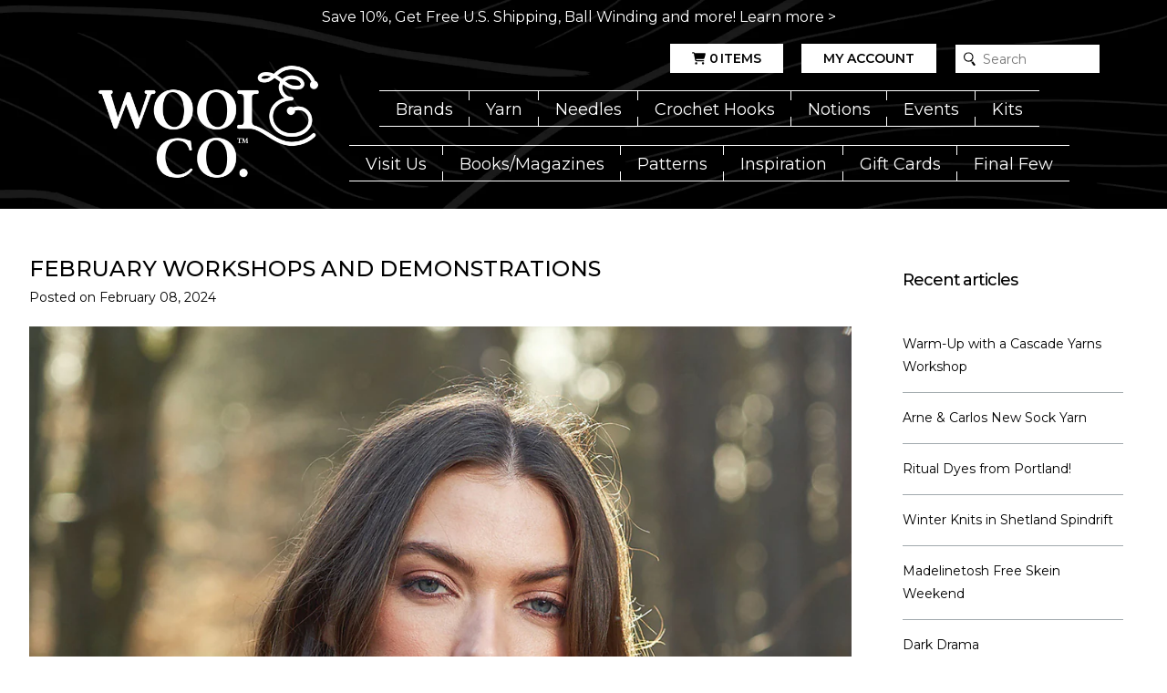

--- FILE ---
content_type: text/html; charset=utf-8
request_url: https://www.woolandcompany.com/blogs/news/february-workshops-and-demonstrations
body_size: 22445
content:
<!doctype html>
<html mlang="en">
  <head>
    <meta charset="utf-8">
    <meta http-equiv="X-UA-Compatible" content="IE=edge">
    <meta name="viewport" content="width=device-width,initial-scale=1">
    <meta name="theme-color" content="">
    <link rel="canonical" href="https://www.woolandcompany.com/blogs/news/february-workshops-and-demonstrations">
    <link rel="preconnect" href="https://cdn.shopify.com" crossorigin><link rel="icon" type="image/png" href="//www.woolandcompany.com/cdn/shop/files/favicon_wool-and-co-3.png?crop=center&height=32&v=1634756599&width=32"><title>
      February Workshops and Demonstrations
 &ndash; Wool and Company</title>

    
      <meta name="description" content="Wool &amp; Co. is the place to be for fun, informational knitting workshops &amp; demonstrations! Brighten the month of February with one of our complimentary events. Learn something new, brush up on a skill or just come for the community. Everyone is welcome!">
    

    

<meta property="og:site_name" content="Wool and Company">
<meta property="og:url" content="https://www.woolandcompany.com/blogs/news/february-workshops-and-demonstrations">
<meta property="og:title" content="February Workshops and Demonstrations">
<meta property="og:type" content="article">
<meta property="og:description" content="Wool &amp; Co. is the place to be for fun, informational knitting workshops &amp; demonstrations! Brighten the month of February with one of our complimentary events. Learn something new, brush up on a skill or just come for the community. Everyone is welcome!"><meta property="og:image" content="http://www.woolandcompany.com/cdn/shop/articles/20240208_Final-1.jpg?v=1707412664">
  <meta property="og:image:secure_url" content="https://www.woolandcompany.com/cdn/shop/articles/20240208_Final-1.jpg?v=1707412664">
  <meta property="og:image:width" content="1080">
  <meta property="og:image:height" content="1080"><meta name="twitter:card" content="summary_large_image">
<meta name="twitter:title" content="February Workshops and Demonstrations">
<meta name="twitter:description" content="Wool &amp; Co. is the place to be for fun, informational knitting workshops &amp; demonstrations! Brighten the month of February with one of our complimentary events. Learn something new, brush up on a skill or just come for the community. Everyone is welcome!">
    <script type="application/ld+json">
  {
    "@context": "http://schema.org",
    "@type": "Organization",
    "name": "Wool and Company",
    "url": "https:\/\/www.woolandcompany.com"
  }
</script>
    
<script>
  window.localizedData = {
    insideoutShopifyApiToken: "",
  }
</script>
    <script>window.performance && window.performance.mark && window.performance.mark('shopify.content_for_header.start');</script><meta id="shopify-digital-wallet" name="shopify-digital-wallet" content="/52726202517/digital_wallets/dialog">
<meta name="shopify-checkout-api-token" content="085d315b9f837a44c2ea9f8c7397c76f">
<meta id="in-context-paypal-metadata" data-shop-id="52726202517" data-venmo-supported="true" data-environment="production" data-locale="en_US" data-paypal-v4="true" data-currency="USD">
<link rel="alternate" type="application/atom+xml" title="Feed" href="/blogs/news.atom" />
<script async="async" src="/checkouts/internal/preloads.js?locale=en-US"></script>
<link rel="preconnect" href="https://shop.app" crossorigin="anonymous">
<script async="async" src="https://shop.app/checkouts/internal/preloads.js?locale=en-US&shop_id=52726202517" crossorigin="anonymous"></script>
<script id="apple-pay-shop-capabilities" type="application/json">{"shopId":52726202517,"countryCode":"US","currencyCode":"USD","merchantCapabilities":["supports3DS"],"merchantId":"gid:\/\/shopify\/Shop\/52726202517","merchantName":"Wool and Company","requiredBillingContactFields":["postalAddress","email","phone"],"requiredShippingContactFields":["postalAddress","email","phone"],"shippingType":"shipping","supportedNetworks":["visa","masterCard","amex","discover","elo","jcb"],"total":{"type":"pending","label":"Wool and Company","amount":"1.00"},"shopifyPaymentsEnabled":true,"supportsSubscriptions":true}</script>
<script id="shopify-features" type="application/json">{"accessToken":"085d315b9f837a44c2ea9f8c7397c76f","betas":["rich-media-storefront-analytics"],"domain":"www.woolandcompany.com","predictiveSearch":true,"shopId":52726202517,"locale":"en"}</script>
<script>var Shopify = Shopify || {};
Shopify.shop = "wool-and-company.myshopify.com";
Shopify.locale = "en";
Shopify.currency = {"active":"USD","rate":"1.0"};
Shopify.country = "US";
Shopify.theme = {"name":"WaCTheme\/main","id":173528351090,"schema_name":null,"schema_version":null,"theme_store_id":null,"role":"main"};
Shopify.theme.handle = "null";
Shopify.theme.style = {"id":null,"handle":null};
Shopify.cdnHost = "www.woolandcompany.com/cdn";
Shopify.routes = Shopify.routes || {};
Shopify.routes.root = "/";</script>
<script type="module">!function(o){(o.Shopify=o.Shopify||{}).modules=!0}(window);</script>
<script>!function(o){function n(){var o=[];function n(){o.push(Array.prototype.slice.apply(arguments))}return n.q=o,n}var t=o.Shopify=o.Shopify||{};t.loadFeatures=n(),t.autoloadFeatures=n()}(window);</script>
<script>
  window.ShopifyPay = window.ShopifyPay || {};
  window.ShopifyPay.apiHost = "shop.app\/pay";
  window.ShopifyPay.redirectState = null;
</script>
<script id="shop-js-analytics" type="application/json">{"pageType":"article"}</script>
<script defer="defer" async type="module" src="//www.woolandcompany.com/cdn/shopifycloud/shop-js/modules/v2/client.init-shop-cart-sync_BN7fPSNr.en.esm.js"></script>
<script defer="defer" async type="module" src="//www.woolandcompany.com/cdn/shopifycloud/shop-js/modules/v2/chunk.common_Cbph3Kss.esm.js"></script>
<script defer="defer" async type="module" src="//www.woolandcompany.com/cdn/shopifycloud/shop-js/modules/v2/chunk.modal_DKumMAJ1.esm.js"></script>
<script type="module">
  await import("//www.woolandcompany.com/cdn/shopifycloud/shop-js/modules/v2/client.init-shop-cart-sync_BN7fPSNr.en.esm.js");
await import("//www.woolandcompany.com/cdn/shopifycloud/shop-js/modules/v2/chunk.common_Cbph3Kss.esm.js");
await import("//www.woolandcompany.com/cdn/shopifycloud/shop-js/modules/v2/chunk.modal_DKumMAJ1.esm.js");

  window.Shopify.SignInWithShop?.initShopCartSync?.({"fedCMEnabled":true,"windoidEnabled":true});

</script>
<script>
  window.Shopify = window.Shopify || {};
  if (!window.Shopify.featureAssets) window.Shopify.featureAssets = {};
  window.Shopify.featureAssets['shop-js'] = {"shop-cart-sync":["modules/v2/client.shop-cart-sync_CJVUk8Jm.en.esm.js","modules/v2/chunk.common_Cbph3Kss.esm.js","modules/v2/chunk.modal_DKumMAJ1.esm.js"],"init-fed-cm":["modules/v2/client.init-fed-cm_7Fvt41F4.en.esm.js","modules/v2/chunk.common_Cbph3Kss.esm.js","modules/v2/chunk.modal_DKumMAJ1.esm.js"],"init-shop-email-lookup-coordinator":["modules/v2/client.init-shop-email-lookup-coordinator_Cc088_bR.en.esm.js","modules/v2/chunk.common_Cbph3Kss.esm.js","modules/v2/chunk.modal_DKumMAJ1.esm.js"],"init-windoid":["modules/v2/client.init-windoid_hPopwJRj.en.esm.js","modules/v2/chunk.common_Cbph3Kss.esm.js","modules/v2/chunk.modal_DKumMAJ1.esm.js"],"shop-button":["modules/v2/client.shop-button_B0jaPSNF.en.esm.js","modules/v2/chunk.common_Cbph3Kss.esm.js","modules/v2/chunk.modal_DKumMAJ1.esm.js"],"shop-cash-offers":["modules/v2/client.shop-cash-offers_DPIskqss.en.esm.js","modules/v2/chunk.common_Cbph3Kss.esm.js","modules/v2/chunk.modal_DKumMAJ1.esm.js"],"shop-toast-manager":["modules/v2/client.shop-toast-manager_CK7RT69O.en.esm.js","modules/v2/chunk.common_Cbph3Kss.esm.js","modules/v2/chunk.modal_DKumMAJ1.esm.js"],"init-shop-cart-sync":["modules/v2/client.init-shop-cart-sync_BN7fPSNr.en.esm.js","modules/v2/chunk.common_Cbph3Kss.esm.js","modules/v2/chunk.modal_DKumMAJ1.esm.js"],"init-customer-accounts-sign-up":["modules/v2/client.init-customer-accounts-sign-up_CfPf4CXf.en.esm.js","modules/v2/client.shop-login-button_DeIztwXF.en.esm.js","modules/v2/chunk.common_Cbph3Kss.esm.js","modules/v2/chunk.modal_DKumMAJ1.esm.js"],"pay-button":["modules/v2/client.pay-button_CgIwFSYN.en.esm.js","modules/v2/chunk.common_Cbph3Kss.esm.js","modules/v2/chunk.modal_DKumMAJ1.esm.js"],"init-customer-accounts":["modules/v2/client.init-customer-accounts_DQ3x16JI.en.esm.js","modules/v2/client.shop-login-button_DeIztwXF.en.esm.js","modules/v2/chunk.common_Cbph3Kss.esm.js","modules/v2/chunk.modal_DKumMAJ1.esm.js"],"avatar":["modules/v2/client.avatar_BTnouDA3.en.esm.js"],"init-shop-for-new-customer-accounts":["modules/v2/client.init-shop-for-new-customer-accounts_CsZy_esa.en.esm.js","modules/v2/client.shop-login-button_DeIztwXF.en.esm.js","modules/v2/chunk.common_Cbph3Kss.esm.js","modules/v2/chunk.modal_DKumMAJ1.esm.js"],"shop-follow-button":["modules/v2/client.shop-follow-button_BRMJjgGd.en.esm.js","modules/v2/chunk.common_Cbph3Kss.esm.js","modules/v2/chunk.modal_DKumMAJ1.esm.js"],"checkout-modal":["modules/v2/client.checkout-modal_B9Drz_yf.en.esm.js","modules/v2/chunk.common_Cbph3Kss.esm.js","modules/v2/chunk.modal_DKumMAJ1.esm.js"],"shop-login-button":["modules/v2/client.shop-login-button_DeIztwXF.en.esm.js","modules/v2/chunk.common_Cbph3Kss.esm.js","modules/v2/chunk.modal_DKumMAJ1.esm.js"],"lead-capture":["modules/v2/client.lead-capture_DXYzFM3R.en.esm.js","modules/v2/chunk.common_Cbph3Kss.esm.js","modules/v2/chunk.modal_DKumMAJ1.esm.js"],"shop-login":["modules/v2/client.shop-login_CA5pJqmO.en.esm.js","modules/v2/chunk.common_Cbph3Kss.esm.js","modules/v2/chunk.modal_DKumMAJ1.esm.js"],"payment-terms":["modules/v2/client.payment-terms_BxzfvcZJ.en.esm.js","modules/v2/chunk.common_Cbph3Kss.esm.js","modules/v2/chunk.modal_DKumMAJ1.esm.js"]};
</script>
<script>(function() {
  var isLoaded = false;
  function asyncLoad() {
    if (isLoaded) return;
    isLoaded = true;
    var urls = ["\/\/cdn.shopify.com\/proxy\/015a8271a6f7b3b84059c020b357588c272e890ca2840d77c440ead3ef91be43\/app.digital-downloads.com\/js\/customer-orders.js?shop=wool-and-company.myshopify.com\u0026sp-cache-control=cHVibGljLCBtYXgtYWdlPTkwMA"];
    for (var i = 0; i < urls.length; i++) {
      var s = document.createElement('script');
      s.type = 'text/javascript';
      s.async = true;
      s.src = urls[i];
      var x = document.getElementsByTagName('script')[0];
      x.parentNode.insertBefore(s, x);
    }
  };
  if(window.attachEvent) {
    window.attachEvent('onload', asyncLoad);
  } else {
    window.addEventListener('load', asyncLoad, false);
  }
})();</script>
<script id="__st">var __st={"a":52726202517,"offset":-21600,"reqid":"43376e07-ec22-4f32-8d30-ff3b27c43d77-1769790813","pageurl":"www.woolandcompany.com\/blogs\/news\/february-workshops-and-demonstrations","s":"articles-873456795797","u":"804c561e6f49","p":"article","rtyp":"article","rid":873456795797};</script>
<script>window.ShopifyPaypalV4VisibilityTracking = true;</script>
<script id="captcha-bootstrap">!function(){'use strict';const t='contact',e='account',n='new_comment',o=[[t,t],['blogs',n],['comments',n],[t,'customer']],c=[[e,'customer_login'],[e,'guest_login'],[e,'recover_customer_password'],[e,'create_customer']],r=t=>t.map((([t,e])=>`form[action*='/${t}']:not([data-nocaptcha='true']) input[name='form_type'][value='${e}']`)).join(','),a=t=>()=>t?[...document.querySelectorAll(t)].map((t=>t.form)):[];function s(){const t=[...o],e=r(t);return a(e)}const i='password',u='form_key',d=['recaptcha-v3-token','g-recaptcha-response','h-captcha-response',i],f=()=>{try{return window.sessionStorage}catch{return}},m='__shopify_v',_=t=>t.elements[u];function p(t,e,n=!1){try{const o=window.sessionStorage,c=JSON.parse(o.getItem(e)),{data:r}=function(t){const{data:e,action:n}=t;return t[m]||n?{data:e,action:n}:{data:t,action:n}}(c);for(const[e,n]of Object.entries(r))t.elements[e]&&(t.elements[e].value=n);n&&o.removeItem(e)}catch(o){console.error('form repopulation failed',{error:o})}}const l='form_type',E='cptcha';function T(t){t.dataset[E]=!0}const w=window,h=w.document,L='Shopify',v='ce_forms',y='captcha';let A=!1;((t,e)=>{const n=(g='f06e6c50-85a8-45c8-87d0-21a2b65856fe',I='https://cdn.shopify.com/shopifycloud/storefront-forms-hcaptcha/ce_storefront_forms_captcha_hcaptcha.v1.5.2.iife.js',D={infoText:'Protected by hCaptcha',privacyText:'Privacy',termsText:'Terms'},(t,e,n)=>{const o=w[L][v],c=o.bindForm;if(c)return c(t,g,e,D).then(n);var r;o.q.push([[t,g,e,D],n]),r=I,A||(h.body.append(Object.assign(h.createElement('script'),{id:'captcha-provider',async:!0,src:r})),A=!0)});var g,I,D;w[L]=w[L]||{},w[L][v]=w[L][v]||{},w[L][v].q=[],w[L][y]=w[L][y]||{},w[L][y].protect=function(t,e){n(t,void 0,e),T(t)},Object.freeze(w[L][y]),function(t,e,n,w,h,L){const[v,y,A,g]=function(t,e,n){const i=e?o:[],u=t?c:[],d=[...i,...u],f=r(d),m=r(i),_=r(d.filter((([t,e])=>n.includes(e))));return[a(f),a(m),a(_),s()]}(w,h,L),I=t=>{const e=t.target;return e instanceof HTMLFormElement?e:e&&e.form},D=t=>v().includes(t);t.addEventListener('submit',(t=>{const e=I(t);if(!e)return;const n=D(e)&&!e.dataset.hcaptchaBound&&!e.dataset.recaptchaBound,o=_(e),c=g().includes(e)&&(!o||!o.value);(n||c)&&t.preventDefault(),c&&!n&&(function(t){try{if(!f())return;!function(t){const e=f();if(!e)return;const n=_(t);if(!n)return;const o=n.value;o&&e.removeItem(o)}(t);const e=Array.from(Array(32),(()=>Math.random().toString(36)[2])).join('');!function(t,e){_(t)||t.append(Object.assign(document.createElement('input'),{type:'hidden',name:u})),t.elements[u].value=e}(t,e),function(t,e){const n=f();if(!n)return;const o=[...t.querySelectorAll(`input[type='${i}']`)].map((({name:t})=>t)),c=[...d,...o],r={};for(const[a,s]of new FormData(t).entries())c.includes(a)||(r[a]=s);n.setItem(e,JSON.stringify({[m]:1,action:t.action,data:r}))}(t,e)}catch(e){console.error('failed to persist form',e)}}(e),e.submit())}));const S=(t,e)=>{t&&!t.dataset[E]&&(n(t,e.some((e=>e===t))),T(t))};for(const o of['focusin','change'])t.addEventListener(o,(t=>{const e=I(t);D(e)&&S(e,y())}));const B=e.get('form_key'),M=e.get(l),P=B&&M;t.addEventListener('DOMContentLoaded',(()=>{const t=y();if(P)for(const e of t)e.elements[l].value===M&&p(e,B);[...new Set([...A(),...v().filter((t=>'true'===t.dataset.shopifyCaptcha))])].forEach((e=>S(e,t)))}))}(h,new URLSearchParams(w.location.search),n,t,e,['guest_login'])})(!0,!0)}();</script>
<script integrity="sha256-4kQ18oKyAcykRKYeNunJcIwy7WH5gtpwJnB7kiuLZ1E=" data-source-attribution="shopify.loadfeatures" defer="defer" src="//www.woolandcompany.com/cdn/shopifycloud/storefront/assets/storefront/load_feature-a0a9edcb.js" crossorigin="anonymous"></script>
<script crossorigin="anonymous" defer="defer" src="//www.woolandcompany.com/cdn/shopifycloud/storefront/assets/shopify_pay/storefront-65b4c6d7.js?v=20250812"></script>
<script data-source-attribution="shopify.dynamic_checkout.dynamic.init">var Shopify=Shopify||{};Shopify.PaymentButton=Shopify.PaymentButton||{isStorefrontPortableWallets:!0,init:function(){window.Shopify.PaymentButton.init=function(){};var t=document.createElement("script");t.src="https://www.woolandcompany.com/cdn/shopifycloud/portable-wallets/latest/portable-wallets.en.js",t.type="module",document.head.appendChild(t)}};
</script>
<script data-source-attribution="shopify.dynamic_checkout.buyer_consent">
  function portableWalletsHideBuyerConsent(e){var t=document.getElementById("shopify-buyer-consent"),n=document.getElementById("shopify-subscription-policy-button");t&&n&&(t.classList.add("hidden"),t.setAttribute("aria-hidden","true"),n.removeEventListener("click",e))}function portableWalletsShowBuyerConsent(e){var t=document.getElementById("shopify-buyer-consent"),n=document.getElementById("shopify-subscription-policy-button");t&&n&&(t.classList.remove("hidden"),t.removeAttribute("aria-hidden"),n.addEventListener("click",e))}window.Shopify?.PaymentButton&&(window.Shopify.PaymentButton.hideBuyerConsent=portableWalletsHideBuyerConsent,window.Shopify.PaymentButton.showBuyerConsent=portableWalletsShowBuyerConsent);
</script>
<script data-source-attribution="shopify.dynamic_checkout.cart.bootstrap">document.addEventListener("DOMContentLoaded",(function(){function t(){return document.querySelector("shopify-accelerated-checkout-cart, shopify-accelerated-checkout")}if(t())Shopify.PaymentButton.init();else{new MutationObserver((function(e,n){t()&&(Shopify.PaymentButton.init(),n.disconnect())})).observe(document.body,{childList:!0,subtree:!0})}}));
</script>
<link id="shopify-accelerated-checkout-styles" rel="stylesheet" media="screen" href="https://www.woolandcompany.com/cdn/shopifycloud/portable-wallets/latest/accelerated-checkout-backwards-compat.css" crossorigin="anonymous">
<style id="shopify-accelerated-checkout-cart">
        #shopify-buyer-consent {
  margin-top: 1em;
  display: inline-block;
  width: 100%;
}

#shopify-buyer-consent.hidden {
  display: none;
}

#shopify-subscription-policy-button {
  background: none;
  border: none;
  padding: 0;
  text-decoration: underline;
  font-size: inherit;
  cursor: pointer;
}

#shopify-subscription-policy-button::before {
  box-shadow: none;
}

      </style>

<script>window.performance && window.performance.mark && window.performance.mark('shopify.content_for_header.end');</script>
    <link href="//www.woolandcompany.com/cdn/shop/t/26/assets/application.css?v=177288502824316845031758733531" rel="stylesheet" type="text/css" media="all" />
    <link href="//www.woolandcompany.com/cdn/shop/t/26/assets/kit.css?v=27030706642614306901743979838" rel="stylesheet" type="text/css" media="all" />

    

<link rel="preconnect" href="https://fonts.googleapis.com">
<link rel="preconnect" href="https://fonts.gstatic.com" crossorigin>
<link href="https://fonts.googleapis.com/css2?family=Montserrat:ital,wght@0,100;0,200;0,300;0,400;0,500;0,600;0,700;0,800;0,900;1,100;1,200;1,300;1,400;1,500;1,600;1,700;1,800;1,900&display=swap" rel="stylesheet">

<style>
  :root {
    --black: #000000;
    --white: #fff;
    --gray: #a1a9ad;
    --light_gray: #cdd1d3;
    --red: red;
    --theme--primary_color: #ffffff;
    --theme--secondary_color: #cdd1d3;
    --theme--accent_color: #a1a9ad;
    --theme--primary_link_color: #54afe9;
    --theme--menu_link_color: #ffffff;
    --theme--submenu_link_color: #000000;
    --theme--submenu_background_color: #ffffff;
    --theme--notification_content_color: #fff;
    --theme--notification_background_color: rgba(0,0,0,0);
    --primary_font_name: 'Montserrat', sans-serif;
    --secondary_font_name: 'Montserrat', sans-serif;
    --site_wrapper_width: 1280px;
    --site_small_wrapper_width: 768px;

    --thumbnail_border_radius_top_right: 0px;
    --thumbnail_border_radius_top_left: 0px;
    --thumbnail_border_radius_bottom_right: 0px;
    --thumbnail_border_radius_bottom_left: 0px;
    --headline_font_weight: 500;
  }

  
    body div .button.button--image {
      background: url(//www.woolandcompany.com/cdn/shop/files/header-background.jpg?v=1670000471);
      object-fit: cover;
      color: #ffffff;
    }
    body div .button.button--image:hover {
      background: url(//www.woolandcompany.com/cdn/shop/files/header-background.jpg?v=1670000471);
      filter: brightness(0.7)
    }
  

  .button,
  .button--primary {
    color: #000000;
  }

  .button.button--secondary {
    color: #000000;
  }

  .button.button--accent {
    color: #000000;
  }
</style>

  <!-- BEGIN app block: shopify://apps/eg-auto-add-to-cart/blocks/app-embed/0f7d4f74-1e89-4820-aec4-6564d7e535d2 -->










  
    <script
      async
      type="text/javascript"
      src="https://cdn.506.io/eg/script.js?shop=wool-and-company.myshopify.com&v=7"
    ></script>
  



  <meta id="easygift-shop" itemid="c2hvcF8kXzE3Njk3OTA4MTM=" content="{&quot;isInstalled&quot;:true,&quot;installedOn&quot;:&quot;2024-08-19T19:14:28.732Z&quot;,&quot;appVersion&quot;:&quot;3.0&quot;,&quot;subscriptionName&quot;:&quot;Unlimited&quot;,&quot;cartAnalytics&quot;:true,&quot;freeTrialEndsOn&quot;:null,&quot;settings&quot;:{&quot;reminderBannerStyle&quot;:{&quot;position&quot;:{&quot;horizontal&quot;:&quot;right&quot;,&quot;vertical&quot;:&quot;bottom&quot;},&quot;primaryColor&quot;:&quot;#000000&quot;,&quot;cssStyles&quot;:&quot;.aca-reminder-banner-heading {\n           font-size: 18px;\n}\n.aca-reminder-banner-subheading {\n           font-size: 14px;\n}\n.aca-reminder-banner-btn {\n           font-size: 18px;\n}\n.aca-product-button {\nmargin-top: 10px;\n}\n.aca-product-name {\nheight: 3rem;\n}&quot;,&quot;headerText&quot;:&quot;Select your Free item!&quot;,&quot;subHeaderText&quot;:null,&quot;showImage&quot;:false,&quot;imageUrl&quot;:&quot;https:\/\/cdn.506.io\/eg\/eg_notification_default_512x512.png&quot;,&quot;displayAfter&quot;:5,&quot;closingMode&quot;:&quot;doNotAutoClose&quot;,&quot;selfcloseAfter&quot;:5,&quot;reshowBannerAfter&quot;:&quot;everyPageLoad&quot;},&quot;addedItemIdentifier&quot;:&quot;_Gifted&quot;,&quot;ignoreOtherAppLineItems&quot;:null,&quot;customVariantsInfoLifetimeMins&quot;:1440,&quot;redirectPath&quot;:null,&quot;ignoreNonStandardCartRequests&quot;:false,&quot;bannerStyle&quot;:{&quot;position&quot;:{&quot;horizontal&quot;:&quot;right&quot;,&quot;vertical&quot;:&quot;bottom&quot;},&quot;primaryColor&quot;:&quot;#000000&quot;,&quot;cssStyles&quot;:&quot;&quot;},&quot;themePresetId&quot;:&quot;0&quot;,&quot;notificationStyle&quot;:{&quot;position&quot;:{&quot;horizontal&quot;:&quot;right&quot;,&quot;vertical&quot;:&quot;bottom&quot;},&quot;primaryColor&quot;:&quot;#3A3A3A&quot;,&quot;duration&quot;:&quot;3.0&quot;,&quot;cssStyles&quot;:&quot;#aca-notifications-wrapper {\n  display: block;\n  right: 0;\n  bottom: 0;\n  position: fixed;\n  z-index: 99999999;\n  max-height: 100%;\n  overflow: auto;\n}\n.aca-notification-container {\n  display: flex;\n  flex-direction: row;\n  text-align: left;\n  font-size: 16px;\n  margin: 12px;\n  padding: 8px;\n  background-color: #FFFFFF;\n  width: fit-content;\n  box-shadow: rgb(170 170 170) 0px 0px 5px;\n  border-radius: 8px;\n  opacity: 0;\n  transition: opacity 0.4s ease-in-out;\n}\n.aca-notification-container .aca-notification-image {\n  display: flex;\n  align-items: center;\n  justify-content: center;\n  min-height: 60px;\n  min-width: 60px;\n  height: 60px;\n  width: 60px;\n  background-color: #FFFFFF;\n  margin: 8px;\n}\n.aca-notification-image img {\n  display: block;\n  max-width: 100%;\n  max-height: 100%;\n  width: auto;\n  height: auto;\n  border-radius: 6px;\n  box-shadow: rgba(99, 115, 129, 0.29) 0px 0px 4px 1px;\n}\n.aca-notification-container .aca-notification-text {\n  flex-grow: 1;\n  margin: 8px;\n  max-width: 260px;\n}\n.aca-notification-heading {\n  font-size: 24px;\n  margin: 0 0 0.3em 0;\n  line-height: normal;\n  word-break: break-word;\n  line-height: 1.2;\n  max-height: 3.6em;\n  overflow: hidden;\n  color: #3A3A3A;\n}\n.aca-notification-subheading {\n  font-size: 18px;\n  margin: 0;\n  line-height: normal;\n  word-break: break-word;\n  line-height: 1.4;\n  max-height: 5.6em;\n  overflow: hidden;\n  color: #3A3A3A;\n}\n@media screen and (max-width: 450px) {\n  #aca-notifications-wrapper {\n    left: null;\n right: null;\n  }\n  .aca-notification-container {\n    width: auto;\n display: block;\n flex-wrap: wrap;\n }\n.aca-notification-container .aca-notification-text {\n    max-width: none;\n  }\n}&quot;,&quot;hasCustomizations&quot;:false},&quot;fetchCartData&quot;:false,&quot;useLocalStorage&quot;:{&quot;enabled&quot;:false,&quot;expiryMinutes&quot;:null},&quot;popupStyle&quot;:{&quot;closeModalOutsideClick&quot;:true,&quot;priceShowZeroDecimals&quot;:true,&quot;primaryColor&quot;:&quot;#3A3A3A&quot;,&quot;secondaryColor&quot;:&quot;#3A3A3A&quot;,&quot;cssStyles&quot;:&quot;#aca-modal {\n  position: fixed;\n  left: 0;\n  top: 0;\n  width: 100%;\n  height: 100%;\n  background: rgba(0, 0, 0, 0.5);\n  z-index: 99999999;\n  overflow-x: hidden;\n  overflow-y: auto;\n  display: block;\n}\n#aca-modal-wrapper {\n  display: flex;\n  align-items: center;\n  width: 80%;\n  height: auto;\n  max-width: 1000px;\n  min-height: calc(100% - 60px);\n  margin: 30px auto;\n}\n#aca-modal-container {\n  position: relative;\n  display: flex;\n  flex-direction: column;\n  align-items: center;\n  justify-content: center;\n  box-shadow: 0 0 1.5rem rgba(17, 17, 17, 0.7);\n  width: 100%;\n  padding: 20px;\n  background-color: #FFFFFF;\n}\n#aca-close-icon-container {\n  position: absolute;\n  top: 12px;\n  right: 12px;\n  width: 25px;\n  display: none;\n}\n#aca-close-icon {\n  stroke: #333333;\n}\n#aca-modal-custom-image-container {\n  background-color: #FFFFFF;\n  margin: 0.5em 0;\n}\n#aca-modal-custom-image-container img {\n  display: block;\n  min-width: 60px;\n  min-height: 60px;\n  max-width: 200px;\n  max-height: 200px;\n  width: auto;\n  height: auto;\n}\n#aca-modal-headline {\n  text-align: center;\n  text-transform: none;\n  letter-spacing: normal;\n  margin: 0.5em 0;\n  font-size: 30px;\n  color: #3A3A3A;\n}\n#aca-modal-subheadline {\n  text-align: center;\n  font-weight: normal;\n  margin: 0 0 0.5em 0;\n  font-size: 20px;\n  color: #3A3A3A;\n}\n#aca-products-container {\n  display: flex;\n  align-items: flex-start;\n  justify-content: center;\n  flex-wrap: wrap;\n  width: 85%;\n}\n#aca-products-container .aca-product {\n  text-align: center;\n  margin: 30px;\n  width: 200px;\n}\n.aca-product-image {\n  display: flex;\n  align-items: center;\n  justify-content: center;\n  width: 100%;\n  height: 200px;\n  background-color: #FFFFFF;\n  margin-bottom: 1em;\n}\n.aca-product-image img {\n  display: block;\n  max-width: 100%;\n  max-height: 100%;\n  width: auto;\n  height: auto;\n}\n.aca-product-name, .aca-subscription-name {\n  color: #333333;\n  line-height: inherit;\n  word-break: break-word;\n  font-size: 16px;\n}\n.aca-product-variant-name {\n  margin-top: 1em;\n  color: #333333;\n  line-height: inherit;\n  word-break: break-word;\n  font-size: 16px;\n}\n.aca-product-price {\n  color: #333333;\n  line-height: inherit;\n  font-size: 16px;\n}\n.aca-subscription-label {\n  color: #333333;\n  line-height: inherit;\n  word-break: break-word;\n  font-weight: 600;\n  font-size: 16px;\n}\n.aca-product-dropdown {\n  position: relative;\n  display: flex;\n  align-items: center;\n  cursor: pointer;\n  width: 100%;\n  height: 42px;\n  background-color: #FFFFFF;\n  line-height: inherit;\n  margin-bottom: 1em;\n}\n.aca-product-dropdown .dropdown-icon {\n  position: absolute;\n  right: 8px;\n  height: 12px;\n  width: 12px;\n  fill: #E1E3E4;\n}\n.aca-product-dropdown select::before,\n.aca-product-dropdown select::after {\n  box-sizing: border-box;\n}\nselect.aca-product-dropdown::-ms-expand {\n  display: none;\n}\n.aca-product-dropdown select {\n  box-sizing: border-box;\n  background-color: transparent;\n  border: none;\n  margin: 0;\n  cursor: inherit;\n  line-height: inherit;\n  outline: none;\n  -moz-appearance: none;\n  -webkit-appearance: none;\n  appearance: none;\n  background-image: none;\n  border-top-left-radius: 0;\n  border-top-right-radius: 0;\n  border-bottom-right-radius: 0;\n  border-bottom-left-radius: 0;\n  z-index: 1;\n  width: 100%;\n  height: 100%;\n  cursor: pointer;\n  border: 1px solid #E1E3E4;\n  border-radius: 2px;\n  color: #333333;\n  padding: 0 30px 0 10px;\n  font-size: 15px;\n}\n.aca-product-button {\n  border: none;\n  cursor: pointer;\n  width: 100%;\n  min-height: 42px;\n  word-break: break-word;\n  padding: 8px 14px;\n  background-color: #3A3A3A;\n  text-transform: uppercase;\n  line-height: inherit;\n  border: 1px solid transparent;\n  border-radius: 2px;\n  font-size: 14px;\n  color: #FFFFFF;\n  font-weight: bold;\n  letter-spacing: 1.039px;\n}\n.aca-product-button.aca-product-out-of-stock-button {\n  cursor: default;\n  border: 1px solid #3A3A3A;\n  background-color: #FFFFFF;\n  color: #3A3A3A;\n}\n.aca-button-loader {\n  display: block;\n  border: 3px solid transparent;\n  border-radius: 50%;\n  border-top: 3px solid #FFFFFF;\n  width: 20px;\n  height: 20px;\n  background: transparent;\n  margin: 0 auto;\n  -webkit-animation: aca-loader 0.5s linear infinite;\n  animation: aca-loader 0.5s linear infinite;\n}\n@-webkit-keyframes aca-loader {\n  0% {\n    -webkit-transform: rotate(0deg);\n  }\n  100% {\n    -webkit-transform: rotate(360deg);\n  }\n}\n@keyframes aca-loader {\n  0% {\n    transform: rotate(0deg);\n  }\n  100% {\n    transform: rotate(360deg);\n  }\n}\n.aca-button-tick {\n  display: block;\n  transform: rotate(45deg);\n  -webkit-transform: rotate(45deg);\n  height: 19px;\n  width: 9px;\n  margin: 0 auto;\n  border-bottom: 3px solid #FFFFFF;\n  border-right: 3px solid #FFFFFF;\n}\n.aca-button-cross \u003e svg {\n  width: 22px;\n  margin-bottom: -6px;\n}\n.aca-button-cross .button-cross-icon {\n  stroke: #FFFFFF;\n}\n#aca-bottom-close {\n  cursor: pointer;\n  text-align: center;\n  word-break: break-word;\n  color: #3A3A3A;\n  font-size: 16px;\n}\n@media screen and (min-width: 951px) and (max-width: 1200px) {\n   #aca-products-container {\n    width: 95%;\n    padding: 20px 0;\n  }\n  #aca-products-container .aca-product {\n    margin: 20px 3%;\n    padding: 0;\n  }\n}\n@media screen and (min-width: 951px) and (max-width: 1024px) {\n  #aca-products-container .aca-product {\n    margin: 20px 2%;\n  }\n}\n@media screen and (max-width: 950px) {\n  #aca-products-container {\n    width: 95%;\n    padding: 0;\n  }\n  #aca-products-container .aca-product {\n    width: 45%;\n    max-width: 200px;\n    margin: 2.5%;\n  }\n}\n@media screen and (min-width: 602px) and (max-width: 950px) {\n  #aca-products-container .aca-product {\n    margin: 4%;\n  }\n}\n@media screen and (max-width: 767px) {\n  #aca-modal-wrapper {\n    width: 90%;\n  }\n}\n@media screen and (max-width: 576px) {\n  #aca-modal-container {\n    padding: 23px 0 0;\n  }\n  #aca-close-icon-container {\n    display: block;\n  }\n  #aca-bottom-close {\n    margin: 10px;\n    font-size: 14px;\n  }\n  #aca-modal-headline {\n    margin: 10px 5%;\n    font-size: 20px;\n  }\n  #aca-modal-subheadline {\n    margin: 0 0 5px 0;\n    font-size: 16px;\n  }\n  .aca-product-image {\n    height: 100px;\n    margin: 0;\n  }\n  .aca-product-name, .aca-subscription-name, .aca-product-variant-name {\n    font-size: 12px;\n    margin: 5px 0;\n  }\n  .aca-product-dropdown select, .aca-product-button, .aca-subscription-label {\n    font-size: 12px;\n  }\n  .aca-product-dropdown {\n    height: 30px;\n    margin-bottom: 7px;\n  }\n  .aca-product-button {\n    min-height: 30px;\n    padding: 4px;\n    margin-bottom: 7px;\n  }\n  .aca-button-loader {\n    border: 2px solid transparent;\n    border-top: 2px solid #FFFFFF;\n    width: 12px;\n    height: 12px;\n  }\n  .aca-button-tick {\n    height: 12px;\n    width: 6px;\n    border-bottom: 2px solid #FFFFFF;\n    border-right: 2px solid #FFFFFF;\n  }\n  .aca-button-cross \u003e svg {\n    width: 15px;\n    margin-bottom: -4px;\n  }\n  .aca-button-cross .button-cross-icon {\n    stroke: #FFFFFF;\n  }\n}&quot;,&quot;hasCustomizations&quot;:false,&quot;addButtonText&quot;:&quot;Select&quot;,&quot;dismissButtonText&quot;:&quot;Close&quot;,&quot;outOfStockButtonText&quot;:&quot;Out of Stock&quot;,&quot;imageUrl&quot;:null,&quot;showProductLink&quot;:false,&quot;subscriptionLabel&quot;:&quot;Subscription Plan&quot;},&quot;refreshAfterBannerClick&quot;:false,&quot;disableReapplyRules&quot;:false,&quot;disableReloadOnFailedAddition&quot;:false,&quot;autoReloadCartPage&quot;:false,&quot;ajaxRedirectPath&quot;:null,&quot;allowSimultaneousRequests&quot;:false,&quot;applyRulesOnCheckout&quot;:false,&quot;enableCartCtrlOverrides&quot;:true,&quot;customRedirectFromCart&quot;:null,&quot;scriptSettings&quot;:{&quot;branding&quot;:{&quot;show&quot;:false,&quot;removalRequestSent&quot;:null},&quot;productPageRedirection&quot;:{&quot;enabled&quot;:false,&quot;products&quot;:[],&quot;redirectionURL&quot;:&quot;\/&quot;},&quot;debugging&quot;:{&quot;enabled&quot;:false,&quot;enabledOn&quot;:null,&quot;stringifyObj&quot;:false},&quot;hideAlertsOnFrontend&quot;:false,&quot;removeEGPropertyFromSplitActionLineItems&quot;:false,&quot;fetchProductInfoFromSavedDomain&quot;:false,&quot;enableBuyNowInterceptions&quot;:false,&quot;removeProductsAddedFromExpiredRules&quot;:false,&quot;useFinalPrice&quot;:false,&quot;hideGiftedPropertyText&quot;:false,&quot;fetchCartDataBeforeRequest&quot;:false,&quot;customCSS&quot;:null,&quot;delayUpdates&quot;:2000,&quot;decodePayload&quot;:false},&quot;accessToEnterprise&quot;:false},&quot;translations&quot;:null,&quot;defaultLocale&quot;:&quot;en&quot;,&quot;shopDomain&quot;:&quot;www.woolandcompany.com&quot;}">


<script defer>
  (async function() {
    try {

      const blockVersion = "v3"
      if (blockVersion != "v3") {
        return
      }

      let metaErrorFlag = false;
      if (metaErrorFlag) {
        return
      }

      // Parse metafields as JSON
      const metafields = {"easygift-rule-69605a1cca19647fc3cd0617":{"schedule":{"enabled":false,"starts":null,"ends":null},"trigger":{"productTags":{"targets":[],"collectionInfo":null,"sellingPlan":null},"promoCode":null,"promoCodeDiscount":null,"type":"collection","minCartValue":null,"hasUpperCartValue":false,"upperCartValue":null,"products":[],"collections":[{"name":"All Products","id":313659326613,"gid":"gid:\/\/shopify\/Collection\/313659326613","handle":"all","_id":"696abcb44dc94c5ce096c435"}],"condition":"value","conditionMin":50,"conditionMax":null,"collectionSellingPlanType":null},"action":{"notification":{"enabled":false,"headerText":null,"subHeaderText":null,"showImage":false,"imageUrl":""},"discount":{"issue":null,"type":"app","id":"gid:\/\/shopify\/DiscountAutomaticNode\/1842016321906","title":"Free Stitch Marker","createdByEasyGift":true,"easygiftAppDiscount":true,"discountType":"percentage","value":100},"popupOptions":{"headline":null,"subHeadline":"Free stitch marker gift when you spend $50!","showItemsPrice":false,"popupDismissable":false,"imageUrl":null,"persistPopup":false,"rewardQuantity":1,"showDiscountedPrice":false,"hideOOSItems":true,"showVariantsSeparately":false},"banner":{"enabled":false,"headerText":null,"subHeaderText":null,"showImage":false,"imageUrl":null,"displayAfter":"5","closingMode":"doNotAutoClose","selfcloseAfter":"5","reshowBannerAfter":"everyNewSession","redirectLink":null},"type":"offerToCustomer","products":[{"handle":"free-rainbow-ring-markers-up-to-us-13","title":"Free - Rainbow Ring Markers (up to US 13)","id":"14932606681458","gid":"gid:\/\/shopify\/Product\/14932606681458","hasOnlyDefaultVariant":true,"variants":[{"title":"Default Title","displayName":"Free - Rainbow Ring Markers (up to US 13) - Default Title","id":"61488935076210","gid":"gid:\/\/shopify\/ProductVariant\/61488935076210","showVariantName":false}]},{"handle":"free-rainbow-split-ring-markers","title":"Free - Rainbow Split Ring Markers","id":"14932606484850","gid":"gid:\/\/shopify\/Product\/14932606484850","hasOnlyDefaultVariant":true,"variants":[{"title":"Default Title","displayName":"Free - Rainbow Split Ring Markers - Default Title","id":"61488934879602","gid":"gid:\/\/shopify\/ProductVariant\/61488934879602","showVariantName":false}]},{"handle":"free-happy-cat-ring-markers-up-to-us-11","title":"Free - Happy Cat Ring Markers (up to US 11)","id":"14932606648690","gid":"gid:\/\/shopify\/Product\/14932606648690","hasOnlyDefaultVariant":true,"variants":[{"title":"Default Title","displayName":"Free - Happy Cat Ring Markers (up to US 11) - Default Title","id":"61488935043442","gid":"gid:\/\/shopify\/ProductVariant\/61488935043442","showVariantName":false}]},{"handle":"free-small-sock-ring-markers-up-to-us-6","title":"Free - Small Sock Ring Markers (up to US 6)","id":"14932606517618","gid":"gid:\/\/shopify\/Product\/14932606517618","hasOnlyDefaultVariant":true,"variants":[{"title":"Default Title","displayName":"Free - Small Sock Ring Markers (up to US 6) - Default Title","id":"61488934912370","gid":"gid:\/\/shopify\/ProductVariant\/61488934912370","showVariantName":false}]}],"limit":1,"preventProductRemoval":false,"addAvailableProducts":false},"targeting":{"link":{"destination":null,"data":null,"cookieLifetime":14},"additionalCriteria":{"geo":{"include":[],"exclude":[]},"type":null,"customerTags":[],"customerTagsExcluded":[],"customerId":[],"orderCount":null,"hasOrderCountMax":false,"orderCountMax":null,"totalSpent":null,"hasTotalSpentMax":false,"totalSpentMax":null},"type":"all"},"settings":{"worksInReverse":true,"runsOncePerSession":false,"preventAddedItemPurchase":true,"showReminderBanner":true},"_id":"69605a1cca19647fc3cd0617","name":"Free Wool\u0026Co Notion","store":"66c3998e57b90084f181cce1","shop":"wool-and-company","active":true,"translations":null,"createdAt":"2026-01-09T01:30:04.411Z","updatedAt":"2026-01-16T22:33:24.441Z","__v":0}};

      // Process metafields in JavaScript
      let savedRulesArray = [];
      for (const [key, value] of Object.entries(metafields)) {
        if (value) {
          for (const prop in value) {
            // avoiding Object.Keys for performance gain -- no need to make an array of keys.
            savedRulesArray.push(value);
            break;
          }
        }
      }

      const metaTag = document.createElement('meta');
      metaTag.id = 'easygift-rules';
      metaTag.content = JSON.stringify(savedRulesArray);
      metaTag.setAttribute('itemid', 'cnVsZXNfJF8xNzY5NzkwODEz');

      document.head.appendChild(metaTag);
      } catch (err) {
        
      }
  })();
</script>


  <script
    type="text/javascript"
    defer
  >

    (function () {
      try {
        window.EG_INFO = window.EG_INFO || {};
        var shopInfo = {"isInstalled":true,"installedOn":"2024-08-19T19:14:28.732Z","appVersion":"3.0","subscriptionName":"Unlimited","cartAnalytics":true,"freeTrialEndsOn":null,"settings":{"reminderBannerStyle":{"position":{"horizontal":"right","vertical":"bottom"},"primaryColor":"#000000","cssStyles":".aca-reminder-banner-heading {\n           font-size: 18px;\n}\n.aca-reminder-banner-subheading {\n           font-size: 14px;\n}\n.aca-reminder-banner-btn {\n           font-size: 18px;\n}\n.aca-product-button {\nmargin-top: 10px;\n}\n.aca-product-name {\nheight: 3rem;\n}","headerText":"Select your Free item!","subHeaderText":null,"showImage":false,"imageUrl":"https:\/\/cdn.506.io\/eg\/eg_notification_default_512x512.png","displayAfter":5,"closingMode":"doNotAutoClose","selfcloseAfter":5,"reshowBannerAfter":"everyPageLoad"},"addedItemIdentifier":"_Gifted","ignoreOtherAppLineItems":null,"customVariantsInfoLifetimeMins":1440,"redirectPath":null,"ignoreNonStandardCartRequests":false,"bannerStyle":{"position":{"horizontal":"right","vertical":"bottom"},"primaryColor":"#000000","cssStyles":""},"themePresetId":"0","notificationStyle":{"position":{"horizontal":"right","vertical":"bottom"},"primaryColor":"#3A3A3A","duration":"3.0","cssStyles":"#aca-notifications-wrapper {\n  display: block;\n  right: 0;\n  bottom: 0;\n  position: fixed;\n  z-index: 99999999;\n  max-height: 100%;\n  overflow: auto;\n}\n.aca-notification-container {\n  display: flex;\n  flex-direction: row;\n  text-align: left;\n  font-size: 16px;\n  margin: 12px;\n  padding: 8px;\n  background-color: #FFFFFF;\n  width: fit-content;\n  box-shadow: rgb(170 170 170) 0px 0px 5px;\n  border-radius: 8px;\n  opacity: 0;\n  transition: opacity 0.4s ease-in-out;\n}\n.aca-notification-container .aca-notification-image {\n  display: flex;\n  align-items: center;\n  justify-content: center;\n  min-height: 60px;\n  min-width: 60px;\n  height: 60px;\n  width: 60px;\n  background-color: #FFFFFF;\n  margin: 8px;\n}\n.aca-notification-image img {\n  display: block;\n  max-width: 100%;\n  max-height: 100%;\n  width: auto;\n  height: auto;\n  border-radius: 6px;\n  box-shadow: rgba(99, 115, 129, 0.29) 0px 0px 4px 1px;\n}\n.aca-notification-container .aca-notification-text {\n  flex-grow: 1;\n  margin: 8px;\n  max-width: 260px;\n}\n.aca-notification-heading {\n  font-size: 24px;\n  margin: 0 0 0.3em 0;\n  line-height: normal;\n  word-break: break-word;\n  line-height: 1.2;\n  max-height: 3.6em;\n  overflow: hidden;\n  color: #3A3A3A;\n}\n.aca-notification-subheading {\n  font-size: 18px;\n  margin: 0;\n  line-height: normal;\n  word-break: break-word;\n  line-height: 1.4;\n  max-height: 5.6em;\n  overflow: hidden;\n  color: #3A3A3A;\n}\n@media screen and (max-width: 450px) {\n  #aca-notifications-wrapper {\n    left: null;\n right: null;\n  }\n  .aca-notification-container {\n    width: auto;\n display: block;\n flex-wrap: wrap;\n }\n.aca-notification-container .aca-notification-text {\n    max-width: none;\n  }\n}","hasCustomizations":false},"fetchCartData":false,"useLocalStorage":{"enabled":false,"expiryMinutes":null},"popupStyle":{"closeModalOutsideClick":true,"priceShowZeroDecimals":true,"primaryColor":"#3A3A3A","secondaryColor":"#3A3A3A","cssStyles":"#aca-modal {\n  position: fixed;\n  left: 0;\n  top: 0;\n  width: 100%;\n  height: 100%;\n  background: rgba(0, 0, 0, 0.5);\n  z-index: 99999999;\n  overflow-x: hidden;\n  overflow-y: auto;\n  display: block;\n}\n#aca-modal-wrapper {\n  display: flex;\n  align-items: center;\n  width: 80%;\n  height: auto;\n  max-width: 1000px;\n  min-height: calc(100% - 60px);\n  margin: 30px auto;\n}\n#aca-modal-container {\n  position: relative;\n  display: flex;\n  flex-direction: column;\n  align-items: center;\n  justify-content: center;\n  box-shadow: 0 0 1.5rem rgba(17, 17, 17, 0.7);\n  width: 100%;\n  padding: 20px;\n  background-color: #FFFFFF;\n}\n#aca-close-icon-container {\n  position: absolute;\n  top: 12px;\n  right: 12px;\n  width: 25px;\n  display: none;\n}\n#aca-close-icon {\n  stroke: #333333;\n}\n#aca-modal-custom-image-container {\n  background-color: #FFFFFF;\n  margin: 0.5em 0;\n}\n#aca-modal-custom-image-container img {\n  display: block;\n  min-width: 60px;\n  min-height: 60px;\n  max-width: 200px;\n  max-height: 200px;\n  width: auto;\n  height: auto;\n}\n#aca-modal-headline {\n  text-align: center;\n  text-transform: none;\n  letter-spacing: normal;\n  margin: 0.5em 0;\n  font-size: 30px;\n  color: #3A3A3A;\n}\n#aca-modal-subheadline {\n  text-align: center;\n  font-weight: normal;\n  margin: 0 0 0.5em 0;\n  font-size: 20px;\n  color: #3A3A3A;\n}\n#aca-products-container {\n  display: flex;\n  align-items: flex-start;\n  justify-content: center;\n  flex-wrap: wrap;\n  width: 85%;\n}\n#aca-products-container .aca-product {\n  text-align: center;\n  margin: 30px;\n  width: 200px;\n}\n.aca-product-image {\n  display: flex;\n  align-items: center;\n  justify-content: center;\n  width: 100%;\n  height: 200px;\n  background-color: #FFFFFF;\n  margin-bottom: 1em;\n}\n.aca-product-image img {\n  display: block;\n  max-width: 100%;\n  max-height: 100%;\n  width: auto;\n  height: auto;\n}\n.aca-product-name, .aca-subscription-name {\n  color: #333333;\n  line-height: inherit;\n  word-break: break-word;\n  font-size: 16px;\n}\n.aca-product-variant-name {\n  margin-top: 1em;\n  color: #333333;\n  line-height: inherit;\n  word-break: break-word;\n  font-size: 16px;\n}\n.aca-product-price {\n  color: #333333;\n  line-height: inherit;\n  font-size: 16px;\n}\n.aca-subscription-label {\n  color: #333333;\n  line-height: inherit;\n  word-break: break-word;\n  font-weight: 600;\n  font-size: 16px;\n}\n.aca-product-dropdown {\n  position: relative;\n  display: flex;\n  align-items: center;\n  cursor: pointer;\n  width: 100%;\n  height: 42px;\n  background-color: #FFFFFF;\n  line-height: inherit;\n  margin-bottom: 1em;\n}\n.aca-product-dropdown .dropdown-icon {\n  position: absolute;\n  right: 8px;\n  height: 12px;\n  width: 12px;\n  fill: #E1E3E4;\n}\n.aca-product-dropdown select::before,\n.aca-product-dropdown select::after {\n  box-sizing: border-box;\n}\nselect.aca-product-dropdown::-ms-expand {\n  display: none;\n}\n.aca-product-dropdown select {\n  box-sizing: border-box;\n  background-color: transparent;\n  border: none;\n  margin: 0;\n  cursor: inherit;\n  line-height: inherit;\n  outline: none;\n  -moz-appearance: none;\n  -webkit-appearance: none;\n  appearance: none;\n  background-image: none;\n  border-top-left-radius: 0;\n  border-top-right-radius: 0;\n  border-bottom-right-radius: 0;\n  border-bottom-left-radius: 0;\n  z-index: 1;\n  width: 100%;\n  height: 100%;\n  cursor: pointer;\n  border: 1px solid #E1E3E4;\n  border-radius: 2px;\n  color: #333333;\n  padding: 0 30px 0 10px;\n  font-size: 15px;\n}\n.aca-product-button {\n  border: none;\n  cursor: pointer;\n  width: 100%;\n  min-height: 42px;\n  word-break: break-word;\n  padding: 8px 14px;\n  background-color: #3A3A3A;\n  text-transform: uppercase;\n  line-height: inherit;\n  border: 1px solid transparent;\n  border-radius: 2px;\n  font-size: 14px;\n  color: #FFFFFF;\n  font-weight: bold;\n  letter-spacing: 1.039px;\n}\n.aca-product-button.aca-product-out-of-stock-button {\n  cursor: default;\n  border: 1px solid #3A3A3A;\n  background-color: #FFFFFF;\n  color: #3A3A3A;\n}\n.aca-button-loader {\n  display: block;\n  border: 3px solid transparent;\n  border-radius: 50%;\n  border-top: 3px solid #FFFFFF;\n  width: 20px;\n  height: 20px;\n  background: transparent;\n  margin: 0 auto;\n  -webkit-animation: aca-loader 0.5s linear infinite;\n  animation: aca-loader 0.5s linear infinite;\n}\n@-webkit-keyframes aca-loader {\n  0% {\n    -webkit-transform: rotate(0deg);\n  }\n  100% {\n    -webkit-transform: rotate(360deg);\n  }\n}\n@keyframes aca-loader {\n  0% {\n    transform: rotate(0deg);\n  }\n  100% {\n    transform: rotate(360deg);\n  }\n}\n.aca-button-tick {\n  display: block;\n  transform: rotate(45deg);\n  -webkit-transform: rotate(45deg);\n  height: 19px;\n  width: 9px;\n  margin: 0 auto;\n  border-bottom: 3px solid #FFFFFF;\n  border-right: 3px solid #FFFFFF;\n}\n.aca-button-cross \u003e svg {\n  width: 22px;\n  margin-bottom: -6px;\n}\n.aca-button-cross .button-cross-icon {\n  stroke: #FFFFFF;\n}\n#aca-bottom-close {\n  cursor: pointer;\n  text-align: center;\n  word-break: break-word;\n  color: #3A3A3A;\n  font-size: 16px;\n}\n@media screen and (min-width: 951px) and (max-width: 1200px) {\n   #aca-products-container {\n    width: 95%;\n    padding: 20px 0;\n  }\n  #aca-products-container .aca-product {\n    margin: 20px 3%;\n    padding: 0;\n  }\n}\n@media screen and (min-width: 951px) and (max-width: 1024px) {\n  #aca-products-container .aca-product {\n    margin: 20px 2%;\n  }\n}\n@media screen and (max-width: 950px) {\n  #aca-products-container {\n    width: 95%;\n    padding: 0;\n  }\n  #aca-products-container .aca-product {\n    width: 45%;\n    max-width: 200px;\n    margin: 2.5%;\n  }\n}\n@media screen and (min-width: 602px) and (max-width: 950px) {\n  #aca-products-container .aca-product {\n    margin: 4%;\n  }\n}\n@media screen and (max-width: 767px) {\n  #aca-modal-wrapper {\n    width: 90%;\n  }\n}\n@media screen and (max-width: 576px) {\n  #aca-modal-container {\n    padding: 23px 0 0;\n  }\n  #aca-close-icon-container {\n    display: block;\n  }\n  #aca-bottom-close {\n    margin: 10px;\n    font-size: 14px;\n  }\n  #aca-modal-headline {\n    margin: 10px 5%;\n    font-size: 20px;\n  }\n  #aca-modal-subheadline {\n    margin: 0 0 5px 0;\n    font-size: 16px;\n  }\n  .aca-product-image {\n    height: 100px;\n    margin: 0;\n  }\n  .aca-product-name, .aca-subscription-name, .aca-product-variant-name {\n    font-size: 12px;\n    margin: 5px 0;\n  }\n  .aca-product-dropdown select, .aca-product-button, .aca-subscription-label {\n    font-size: 12px;\n  }\n  .aca-product-dropdown {\n    height: 30px;\n    margin-bottom: 7px;\n  }\n  .aca-product-button {\n    min-height: 30px;\n    padding: 4px;\n    margin-bottom: 7px;\n  }\n  .aca-button-loader {\n    border: 2px solid transparent;\n    border-top: 2px solid #FFFFFF;\n    width: 12px;\n    height: 12px;\n  }\n  .aca-button-tick {\n    height: 12px;\n    width: 6px;\n    border-bottom: 2px solid #FFFFFF;\n    border-right: 2px solid #FFFFFF;\n  }\n  .aca-button-cross \u003e svg {\n    width: 15px;\n    margin-bottom: -4px;\n  }\n  .aca-button-cross .button-cross-icon {\n    stroke: #FFFFFF;\n  }\n}","hasCustomizations":false,"addButtonText":"Select","dismissButtonText":"Close","outOfStockButtonText":"Out of Stock","imageUrl":null,"showProductLink":false,"subscriptionLabel":"Subscription Plan"},"refreshAfterBannerClick":false,"disableReapplyRules":false,"disableReloadOnFailedAddition":false,"autoReloadCartPage":false,"ajaxRedirectPath":null,"allowSimultaneousRequests":false,"applyRulesOnCheckout":false,"enableCartCtrlOverrides":true,"customRedirectFromCart":null,"scriptSettings":{"branding":{"show":false,"removalRequestSent":null},"productPageRedirection":{"enabled":false,"products":[],"redirectionURL":"\/"},"debugging":{"enabled":false,"enabledOn":null,"stringifyObj":false},"hideAlertsOnFrontend":false,"removeEGPropertyFromSplitActionLineItems":false,"fetchProductInfoFromSavedDomain":false,"enableBuyNowInterceptions":false,"removeProductsAddedFromExpiredRules":false,"useFinalPrice":false,"hideGiftedPropertyText":false,"fetchCartDataBeforeRequest":false,"customCSS":null,"delayUpdates":2000,"decodePayload":false},"accessToEnterprise":false},"translations":null,"defaultLocale":"en","shopDomain":"www.woolandcompany.com"};
        var productRedirectionEnabled = shopInfo.settings.scriptSettings.productPageRedirection.enabled;
        if (["Unlimited", "Enterprise"].includes(shopInfo.subscriptionName) && productRedirectionEnabled) {
          var products = shopInfo.settings.scriptSettings.productPageRedirection.products;
          if (products.length > 0) {
            var productIds = products.map(function(prod) {
              var productGid = prod.id;
              var productIdNumber = parseInt(productGid.split('/').pop());
              return productIdNumber;
            });
            var productInfo = null;
            var isProductInList = productIds.includes(productInfo.id);
            if (isProductInList) {
              var redirectionURL = shopInfo.settings.scriptSettings.productPageRedirection.redirectionURL;
              if (redirectionURL) {
                window.location = redirectionURL;
              }
            }
          }
        }

        
      } catch(err) {
      return
    }})()
  </script>



<!-- END app block --><!-- BEGIN app block: shopify://apps/froonze-loyalty-wishlist/blocks/product_wishlist/3c495b68-652c-468d-a0ef-5bad6935d104 -->
  <!-- BEGIN app snippet: product_wishlist_data_script --><script id='frcp_data_script'>
  window.frcp = window.frcp || {}
  frcp.shopDomain = "wool-and-company.myshopify.com"
  frcp.shopToken = 'f7f4f99c28532246bb10f2f8ce2d6611761c31f2a28dee7f0a085e821806d237'
  frcp.httpsUrl = "https://app.froonze.com"
  frcp.moneyFormat ="${{amount}}"
  frcp.wishlist = frcp.wishlist || {}
  frcp.appProxy = "\/apps\/customer-portal" || '/apps/customer-portal'
  
  frcp.useAppProxi = true
  frcp.wishlist.requestType = "article"
  frcp.wishlist.integrations = Object()
  frcp.wishlist.blockSettings = {"add_button_color":"#5873F9","add_button_text_color":"#ffffff","remove_button_color":"#333333","remove_button_text_color":"#ffffff","placement":"below_add_to_cart","product_css_selector":"","button_style":"icon_and_text","border_radius":4,"shadow":true,"offset_top":0,"offset_bottom":0,"offset_left":0,"offset_right":0,"collections_wishlist_button":"none","collection_button_border_radius":50,"floating_link_placement":"right","floating_link_vertical_offset":0,"floating_link_lateral_offset":0,"floating_link_border_radius":4,"navigation_link":false,"navigation_link_css_selector":"","custom_css":""},
  frcp.plugins = frcp.plugins || Object({"social_logins":null,"wishlist":"ultimate","order_actions":null,"custom_forms":null,"loyalty":null,"customer_account":"fourth"})
  frcp.wishlist.pageHandle = "01afb63d-d12e-4aea-8d91-fca5a4b9440b"
  frcp.shopId = 52726202517
</script>
<!-- END app snippet -->
  <!-- BEGIN app snippet: product_wishlist_common_data -->
<script id='frcp_wishlist_common_data'>
  frcp.wishlist = frcp.wishlist || {}
  frcp.wishlist.data =  
    {
      'lists': {
        'default': {}
      },
      'listNames': ['default'],
      'customerId': null,
    }
  

  // Translations
  frcp.wishlist.texts = Object()
  frcp.customerPage ||= {}
  frcp.customerPage.texts ||= {}
  frcp.customerPage.texts.shared ||= Object()

  frcp.wishlist.settings = Object({"wishlist_tag_conditions":{"customer_include_tags":[],"customer_exclude_tags":[],"product_include_tags":[],"product_exclude_tags":[]},"wishlist_keep_item_after_add_to_cart":false,"wishlist_open_product_same_tab":false,"wishlist_enable_multilist":true,"wishlist_enable_modal":false,"wishlist_enable_guest":false,"wishlist_social_share":{"enabled":false,"facebook":true,"twitter":true,"whatsapp":true},"customer_account_version":"classic"})
  frcp.wishlist.customerTags = null
  frcp.wishlist.socialAppIds = {
    facebook: '493867338961209'
  }
  frcp.wishlist.modalJsUrl = "https://cdn.shopify.com/extensions/019bfa21-de6c-7a03-aec9-8cb9480f6e38/customer-portal-262/assets/wishlist_modal-DEJICnsV.js"
  frcp.wishlist.modalCssUrl = "https://cdn.shopify.com/extensions/019bfa21-de6c-7a03-aec9-8cb9480f6e38/customer-portal-262/assets/wishlist_modal-DEJICnsV.css"

  frcp.wishlist.profile = {
    froonzeToken: "ada95ce74e35368b18d952ce518c75a4db60c250dd50e55c7b337ee40087a401",
    id: null
  }
</script>
<!-- END app snippet -->
  <!-- BEGIN app snippet: theme_customization_tags -->
<!-- END app snippet -->

  <!-- BEGIN app snippet: assets_loader --><script id="product_wishlist">
  (function() {
    const _loadAsset = function(tag, params, id) {
      const asset = document.createElement(tag)
      for (const key in params) asset[key] = params[key]
      if (id) asset.id = `frcp_${id.split('-')[0]}_main_js`
      document.head.append(asset)
    }
    if (document.readyState !== 'loading') {
      _loadAsset('script', { src: 'https://cdn.shopify.com/extensions/019bfa21-de6c-7a03-aec9-8cb9480f6e38/customer-portal-262/assets/product_wishlist-Br1Wt5lM.js', type: 'module', defer: true }, 'product_wishlist-Br1Wt5lM.js')
    } else {
      document.addEventListener('DOMContentLoaded', () => {
        _loadAsset('script', { src: 'https://cdn.shopify.com/extensions/019bfa21-de6c-7a03-aec9-8cb9480f6e38/customer-portal-262/assets/product_wishlist-Br1Wt5lM.js', type: 'module', defer: true }, 'product_wishlist-Br1Wt5lM.js')
      })
    }

    
      _loadAsset('link', { href: 'https://cdn.shopify.com/extensions/019bfa21-de6c-7a03-aec9-8cb9480f6e38/customer-portal-262/assets/product_wishlist-Br1Wt5lM.css', rel: 'stylesheet', media: 'all' })
    
  })()
</script>
<!-- END app snippet -->



<!-- END app block --><!-- BEGIN app block: shopify://apps/froonze-loyalty-wishlist/blocks/customer_account_page/3c495b68-652c-468d-a0ef-5bad6935d104 --><!-- BEGIN app snippet: main_color_variables -->





<style>
  :root {
    --frcp-primaryColor:  #5873F9;
    --frcp-btnTextColor: #ffffff;
    --frcp-backgroundColor: #ffffff;
    --frcp-textColor: #202202;
    --frcp-hoverOpacity:  0.7;
  }
</style>
<!-- END app snippet -->

<script>
  window.frcp ||= {}
  frcp.customerPage ||= {}
  frcp.customerPage.enabled = true
  frcp.customerPage.path = "\/blogs\/news\/february-workshops-and-demonstrations"
  frcp.customerPage.accountPage = null
  frcp.customerId = null
</script>






<!-- END app block --><script src="https://cdn.shopify.com/extensions/ddd2457a-821a-4bd3-987c-5d0890ffb0f6/ultimate-gdpr-eu-cookie-banner-19/assets/cookie-widget.js" type="text/javascript" defer="defer"></script>
<link href="https://monorail-edge.shopifysvc.com" rel="dns-prefetch">
<script>(function(){if ("sendBeacon" in navigator && "performance" in window) {try {var session_token_from_headers = performance.getEntriesByType('navigation')[0].serverTiming.find(x => x.name == '_s').description;} catch {var session_token_from_headers = undefined;}var session_cookie_matches = document.cookie.match(/_shopify_s=([^;]*)/);var session_token_from_cookie = session_cookie_matches && session_cookie_matches.length === 2 ? session_cookie_matches[1] : "";var session_token = session_token_from_headers || session_token_from_cookie || "";function handle_abandonment_event(e) {var entries = performance.getEntries().filter(function(entry) {return /monorail-edge.shopifysvc.com/.test(entry.name);});if (!window.abandonment_tracked && entries.length === 0) {window.abandonment_tracked = true;var currentMs = Date.now();var navigation_start = performance.timing.navigationStart;var payload = {shop_id: 52726202517,url: window.location.href,navigation_start,duration: currentMs - navigation_start,session_token,page_type: "article"};window.navigator.sendBeacon("https://monorail-edge.shopifysvc.com/v1/produce", JSON.stringify({schema_id: "online_store_buyer_site_abandonment/1.1",payload: payload,metadata: {event_created_at_ms: currentMs,event_sent_at_ms: currentMs}}));}}window.addEventListener('pagehide', handle_abandonment_event);}}());</script>
<script id="web-pixels-manager-setup">(function e(e,d,r,n,o){if(void 0===o&&(o={}),!Boolean(null===(a=null===(i=window.Shopify)||void 0===i?void 0:i.analytics)||void 0===a?void 0:a.replayQueue)){var i,a;window.Shopify=window.Shopify||{};var t=window.Shopify;t.analytics=t.analytics||{};var s=t.analytics;s.replayQueue=[],s.publish=function(e,d,r){return s.replayQueue.push([e,d,r]),!0};try{self.performance.mark("wpm:start")}catch(e){}var l=function(){var e={modern:/Edge?\/(1{2}[4-9]|1[2-9]\d|[2-9]\d{2}|\d{4,})\.\d+(\.\d+|)|Firefox\/(1{2}[4-9]|1[2-9]\d|[2-9]\d{2}|\d{4,})\.\d+(\.\d+|)|Chrom(ium|e)\/(9{2}|\d{3,})\.\d+(\.\d+|)|(Maci|X1{2}).+ Version\/(15\.\d+|(1[6-9]|[2-9]\d|\d{3,})\.\d+)([,.]\d+|)( \(\w+\)|)( Mobile\/\w+|) Safari\/|Chrome.+OPR\/(9{2}|\d{3,})\.\d+\.\d+|(CPU[ +]OS|iPhone[ +]OS|CPU[ +]iPhone|CPU IPhone OS|CPU iPad OS)[ +]+(15[._]\d+|(1[6-9]|[2-9]\d|\d{3,})[._]\d+)([._]\d+|)|Android:?[ /-](13[3-9]|1[4-9]\d|[2-9]\d{2}|\d{4,})(\.\d+|)(\.\d+|)|Android.+Firefox\/(13[5-9]|1[4-9]\d|[2-9]\d{2}|\d{4,})\.\d+(\.\d+|)|Android.+Chrom(ium|e)\/(13[3-9]|1[4-9]\d|[2-9]\d{2}|\d{4,})\.\d+(\.\d+|)|SamsungBrowser\/([2-9]\d|\d{3,})\.\d+/,legacy:/Edge?\/(1[6-9]|[2-9]\d|\d{3,})\.\d+(\.\d+|)|Firefox\/(5[4-9]|[6-9]\d|\d{3,})\.\d+(\.\d+|)|Chrom(ium|e)\/(5[1-9]|[6-9]\d|\d{3,})\.\d+(\.\d+|)([\d.]+$|.*Safari\/(?![\d.]+ Edge\/[\d.]+$))|(Maci|X1{2}).+ Version\/(10\.\d+|(1[1-9]|[2-9]\d|\d{3,})\.\d+)([,.]\d+|)( \(\w+\)|)( Mobile\/\w+|) Safari\/|Chrome.+OPR\/(3[89]|[4-9]\d|\d{3,})\.\d+\.\d+|(CPU[ +]OS|iPhone[ +]OS|CPU[ +]iPhone|CPU IPhone OS|CPU iPad OS)[ +]+(10[._]\d+|(1[1-9]|[2-9]\d|\d{3,})[._]\d+)([._]\d+|)|Android:?[ /-](13[3-9]|1[4-9]\d|[2-9]\d{2}|\d{4,})(\.\d+|)(\.\d+|)|Mobile Safari.+OPR\/([89]\d|\d{3,})\.\d+\.\d+|Android.+Firefox\/(13[5-9]|1[4-9]\d|[2-9]\d{2}|\d{4,})\.\d+(\.\d+|)|Android.+Chrom(ium|e)\/(13[3-9]|1[4-9]\d|[2-9]\d{2}|\d{4,})\.\d+(\.\d+|)|Android.+(UC? ?Browser|UCWEB|U3)[ /]?(15\.([5-9]|\d{2,})|(1[6-9]|[2-9]\d|\d{3,})\.\d+)\.\d+|SamsungBrowser\/(5\.\d+|([6-9]|\d{2,})\.\d+)|Android.+MQ{2}Browser\/(14(\.(9|\d{2,})|)|(1[5-9]|[2-9]\d|\d{3,})(\.\d+|))(\.\d+|)|K[Aa][Ii]OS\/(3\.\d+|([4-9]|\d{2,})\.\d+)(\.\d+|)/},d=e.modern,r=e.legacy,n=navigator.userAgent;return n.match(d)?"modern":n.match(r)?"legacy":"unknown"}(),u="modern"===l?"modern":"legacy",c=(null!=n?n:{modern:"",legacy:""})[u],f=function(e){return[e.baseUrl,"/wpm","/b",e.hashVersion,"modern"===e.buildTarget?"m":"l",".js"].join("")}({baseUrl:d,hashVersion:r,buildTarget:u}),m=function(e){var d=e.version,r=e.bundleTarget,n=e.surface,o=e.pageUrl,i=e.monorailEndpoint;return{emit:function(e){var a=e.status,t=e.errorMsg,s=(new Date).getTime(),l=JSON.stringify({metadata:{event_sent_at_ms:s},events:[{schema_id:"web_pixels_manager_load/3.1",payload:{version:d,bundle_target:r,page_url:o,status:a,surface:n,error_msg:t},metadata:{event_created_at_ms:s}}]});if(!i)return console&&console.warn&&console.warn("[Web Pixels Manager] No Monorail endpoint provided, skipping logging."),!1;try{return self.navigator.sendBeacon.bind(self.navigator)(i,l)}catch(e){}var u=new XMLHttpRequest;try{return u.open("POST",i,!0),u.setRequestHeader("Content-Type","text/plain"),u.send(l),!0}catch(e){return console&&console.warn&&console.warn("[Web Pixels Manager] Got an unhandled error while logging to Monorail."),!1}}}}({version:r,bundleTarget:l,surface:e.surface,pageUrl:self.location.href,monorailEndpoint:e.monorailEndpoint});try{o.browserTarget=l,function(e){var d=e.src,r=e.async,n=void 0===r||r,o=e.onload,i=e.onerror,a=e.sri,t=e.scriptDataAttributes,s=void 0===t?{}:t,l=document.createElement("script"),u=document.querySelector("head"),c=document.querySelector("body");if(l.async=n,l.src=d,a&&(l.integrity=a,l.crossOrigin="anonymous"),s)for(var f in s)if(Object.prototype.hasOwnProperty.call(s,f))try{l.dataset[f]=s[f]}catch(e){}if(o&&l.addEventListener("load",o),i&&l.addEventListener("error",i),u)u.appendChild(l);else{if(!c)throw new Error("Did not find a head or body element to append the script");c.appendChild(l)}}({src:f,async:!0,onload:function(){if(!function(){var e,d;return Boolean(null===(d=null===(e=window.Shopify)||void 0===e?void 0:e.analytics)||void 0===d?void 0:d.initialized)}()){var d=window.webPixelsManager.init(e)||void 0;if(d){var r=window.Shopify.analytics;r.replayQueue.forEach((function(e){var r=e[0],n=e[1],o=e[2];d.publishCustomEvent(r,n,o)})),r.replayQueue=[],r.publish=d.publishCustomEvent,r.visitor=d.visitor,r.initialized=!0}}},onerror:function(){return m.emit({status:"failed",errorMsg:"".concat(f," has failed to load")})},sri:function(e){var d=/^sha384-[A-Za-z0-9+/=]+$/;return"string"==typeof e&&d.test(e)}(c)?c:"",scriptDataAttributes:o}),m.emit({status:"loading"})}catch(e){m.emit({status:"failed",errorMsg:(null==e?void 0:e.message)||"Unknown error"})}}})({shopId: 52726202517,storefrontBaseUrl: "https://www.woolandcompany.com",extensionsBaseUrl: "https://extensions.shopifycdn.com/cdn/shopifycloud/web-pixels-manager",monorailEndpoint: "https://monorail-edge.shopifysvc.com/unstable/produce_batch",surface: "storefront-renderer",enabledBetaFlags: ["2dca8a86"],webPixelsConfigList: [{"id":"shopify-app-pixel","configuration":"{}","eventPayloadVersion":"v1","runtimeContext":"STRICT","scriptVersion":"0450","apiClientId":"shopify-pixel","type":"APP","privacyPurposes":["ANALYTICS","MARKETING"]},{"id":"shopify-custom-pixel","eventPayloadVersion":"v1","runtimeContext":"LAX","scriptVersion":"0450","apiClientId":"shopify-pixel","type":"CUSTOM","privacyPurposes":["ANALYTICS","MARKETING"]}],isMerchantRequest: false,initData: {"shop":{"name":"Wool and Company","paymentSettings":{"currencyCode":"USD"},"myshopifyDomain":"wool-and-company.myshopify.com","countryCode":"US","storefrontUrl":"https:\/\/www.woolandcompany.com"},"customer":null,"cart":null,"checkout":null,"productVariants":[],"purchasingCompany":null},},"https://www.woolandcompany.com/cdn","1d2a099fw23dfb22ep557258f5m7a2edbae",{"modern":"","legacy":""},{"shopId":"52726202517","storefrontBaseUrl":"https:\/\/www.woolandcompany.com","extensionBaseUrl":"https:\/\/extensions.shopifycdn.com\/cdn\/shopifycloud\/web-pixels-manager","surface":"storefront-renderer","enabledBetaFlags":"[\"2dca8a86\"]","isMerchantRequest":"false","hashVersion":"1d2a099fw23dfb22ep557258f5m7a2edbae","publish":"custom","events":"[[\"page_viewed\",{}]]"});</script><script>
  window.ShopifyAnalytics = window.ShopifyAnalytics || {};
  window.ShopifyAnalytics.meta = window.ShopifyAnalytics.meta || {};
  window.ShopifyAnalytics.meta.currency = 'USD';
  var meta = {"page":{"pageType":"article","resourceType":"article","resourceId":873456795797,"requestId":"43376e07-ec22-4f32-8d30-ff3b27c43d77-1769790813"}};
  for (var attr in meta) {
    window.ShopifyAnalytics.meta[attr] = meta[attr];
  }
</script>
<script class="analytics">
  (function () {
    var customDocumentWrite = function(content) {
      var jquery = null;

      if (window.jQuery) {
        jquery = window.jQuery;
      } else if (window.Checkout && window.Checkout.$) {
        jquery = window.Checkout.$;
      }

      if (jquery) {
        jquery('body').append(content);
      }
    };

    var hasLoggedConversion = function(token) {
      if (token) {
        return document.cookie.indexOf('loggedConversion=' + token) !== -1;
      }
      return false;
    }

    var setCookieIfConversion = function(token) {
      if (token) {
        var twoMonthsFromNow = new Date(Date.now());
        twoMonthsFromNow.setMonth(twoMonthsFromNow.getMonth() + 2);

        document.cookie = 'loggedConversion=' + token + '; expires=' + twoMonthsFromNow;
      }
    }

    var trekkie = window.ShopifyAnalytics.lib = window.trekkie = window.trekkie || [];
    if (trekkie.integrations) {
      return;
    }
    trekkie.methods = [
      'identify',
      'page',
      'ready',
      'track',
      'trackForm',
      'trackLink'
    ];
    trekkie.factory = function(method) {
      return function() {
        var args = Array.prototype.slice.call(arguments);
        args.unshift(method);
        trekkie.push(args);
        return trekkie;
      };
    };
    for (var i = 0; i < trekkie.methods.length; i++) {
      var key = trekkie.methods[i];
      trekkie[key] = trekkie.factory(key);
    }
    trekkie.load = function(config) {
      trekkie.config = config || {};
      trekkie.config.initialDocumentCookie = document.cookie;
      var first = document.getElementsByTagName('script')[0];
      var script = document.createElement('script');
      script.type = 'text/javascript';
      script.onerror = function(e) {
        var scriptFallback = document.createElement('script');
        scriptFallback.type = 'text/javascript';
        scriptFallback.onerror = function(error) {
                var Monorail = {
      produce: function produce(monorailDomain, schemaId, payload) {
        var currentMs = new Date().getTime();
        var event = {
          schema_id: schemaId,
          payload: payload,
          metadata: {
            event_created_at_ms: currentMs,
            event_sent_at_ms: currentMs
          }
        };
        return Monorail.sendRequest("https://" + monorailDomain + "/v1/produce", JSON.stringify(event));
      },
      sendRequest: function sendRequest(endpointUrl, payload) {
        // Try the sendBeacon API
        if (window && window.navigator && typeof window.navigator.sendBeacon === 'function' && typeof window.Blob === 'function' && !Monorail.isIos12()) {
          var blobData = new window.Blob([payload], {
            type: 'text/plain'
          });

          if (window.navigator.sendBeacon(endpointUrl, blobData)) {
            return true;
          } // sendBeacon was not successful

        } // XHR beacon

        var xhr = new XMLHttpRequest();

        try {
          xhr.open('POST', endpointUrl);
          xhr.setRequestHeader('Content-Type', 'text/plain');
          xhr.send(payload);
        } catch (e) {
          console.log(e);
        }

        return false;
      },
      isIos12: function isIos12() {
        return window.navigator.userAgent.lastIndexOf('iPhone; CPU iPhone OS 12_') !== -1 || window.navigator.userAgent.lastIndexOf('iPad; CPU OS 12_') !== -1;
      }
    };
    Monorail.produce('monorail-edge.shopifysvc.com',
      'trekkie_storefront_load_errors/1.1',
      {shop_id: 52726202517,
      theme_id: 173528351090,
      app_name: "storefront",
      context_url: window.location.href,
      source_url: "//www.woolandcompany.com/cdn/s/trekkie.storefront.c59ea00e0474b293ae6629561379568a2d7c4bba.min.js"});

        };
        scriptFallback.async = true;
        scriptFallback.src = '//www.woolandcompany.com/cdn/s/trekkie.storefront.c59ea00e0474b293ae6629561379568a2d7c4bba.min.js';
        first.parentNode.insertBefore(scriptFallback, first);
      };
      script.async = true;
      script.src = '//www.woolandcompany.com/cdn/s/trekkie.storefront.c59ea00e0474b293ae6629561379568a2d7c4bba.min.js';
      first.parentNode.insertBefore(script, first);
    };
    trekkie.load(
      {"Trekkie":{"appName":"storefront","development":false,"defaultAttributes":{"shopId":52726202517,"isMerchantRequest":null,"themeId":173528351090,"themeCityHash":"1087499753876437574","contentLanguage":"en","currency":"USD"},"isServerSideCookieWritingEnabled":true,"monorailRegion":"shop_domain","enabledBetaFlags":["65f19447","b5387b81"]},"Session Attribution":{},"S2S":{"facebookCapiEnabled":false,"source":"trekkie-storefront-renderer","apiClientId":580111}}
    );

    var loaded = false;
    trekkie.ready(function() {
      if (loaded) return;
      loaded = true;

      window.ShopifyAnalytics.lib = window.trekkie;

      var originalDocumentWrite = document.write;
      document.write = customDocumentWrite;
      try { window.ShopifyAnalytics.merchantGoogleAnalytics.call(this); } catch(error) {};
      document.write = originalDocumentWrite;

      window.ShopifyAnalytics.lib.page(null,{"pageType":"article","resourceType":"article","resourceId":873456795797,"requestId":"43376e07-ec22-4f32-8d30-ff3b27c43d77-1769790813","shopifyEmitted":true});

      var match = window.location.pathname.match(/checkouts\/(.+)\/(thank_you|post_purchase)/)
      var token = match? match[1]: undefined;
      if (!hasLoggedConversion(token)) {
        setCookieIfConversion(token);
        
      }
    });


        var eventsListenerScript = document.createElement('script');
        eventsListenerScript.async = true;
        eventsListenerScript.src = "//www.woolandcompany.com/cdn/shopifycloud/storefront/assets/shop_events_listener-3da45d37.js";
        document.getElementsByTagName('head')[0].appendChild(eventsListenerScript);

})();</script>
<script
  defer
  src="https://www.woolandcompany.com/cdn/shopifycloud/perf-kit/shopify-perf-kit-3.1.0.min.js"
  data-application="storefront-renderer"
  data-shop-id="52726202517"
  data-render-region="gcp-us-central1"
  data-page-type="article"
  data-theme-instance-id="173528351090"
  data-theme-name=""
  data-theme-version=""
  data-monorail-region="shop_domain"
  data-resource-timing-sampling-rate="10"
  data-shs="true"
  data-shs-beacon="true"
  data-shs-export-with-fetch="true"
  data-shs-logs-sample-rate="1"
  data-shs-beacon-endpoint="https://www.woolandcompany.com/api/collect"
></script>
</head>

  <body class="article">
    <a class="skip-to-main" href="#content" onclick="document.querySelector('#content').focus()">Skip to main content</a>
    <div id="shopify-section-header" class="shopify-section">

<header
  class="main-header"
  style="background-image: url(//www.woolandcompany.com/cdn/shop/files/header-background.jpg?v=1670000471); background-color: rgba(0,0,0,0)"
>
  
 
 
  <div class="site-notification" style="display:none">
    <div class="wrapper flex justify-center text-center">
      <div class="editor-content m-r-10">
        <p><a href="/pages/free-shipping-and-more" title="Free Shipping and More">Save 10%, Get Free U.S. Shipping, Ball Winding and more! Learn more &gt;</a></p>
        
        
        
        
        
        
      </div>
    </div>
  </div>

  <div class="main-header--wrapper wrapper relative">
    <button class="mobile-only mobile-menu-button absolute">
      <span><span class="sr-only">Toggle Menu</span></span>
    </button>

    <div class="main-header--inner flex flex-wrap space-evenly align-end">
      
        <a href="https://www.woolandcompany.com">
          


  

  
    <img  src="//www.woolandcompany.com/cdn/shop/files/wool-and-co-logo_1600x.png?v=1669833658" class="lazy site-logo" alt="" loading="lazy">
 

        </a>
      

      <div>
        <nav class="main-menu--container" aria-label="main-menu">
  <ul class="main-menu">
    
      
      
        <li
          class="menu-item menu-item-has-children "
        >
          <a href="/pages/all-brands">Brands</a>
          <ul class="sub-menu">
            
              <li class="menu-item">
                <a href="/pages/addi">Addi</a>
              </li>
            
              <li class="menu-item">
                <a href="/pages/amano">Amano</a>
              </li>
            
              <li class="menu-item">
                <a href="/pages/arne-carlos">Arne &amp; Carlos</a>
              </li>
            
              <li class="menu-item">
                <a href="/pages/baa-ram-ewe-1">Baa Ram Ewe</a>
              </li>
            
              <li class="menu-item">
                <a href="/pages/baah-yarn">Baah Yarn</a>
              </li>
            
              <li class="menu-item">
                <a href="/pages/bc-garn">BC Garn</a>
              </li>
            
              <li class="menu-item">
                <a href="/pages/bernat">Bernat</a>
              </li>
            
              <li class="menu-item">
                <a href="/pages/berroco">Berroco</a>
              </li>
            
              <li class="menu-item">
                <a href="/pages/blue-sky-fibers">Blue Sky Fibers</a>
              </li>
            
              <li class="menu-item">
                <a href="/pages/boye">Boye</a>
              </li>
            
              <li class="menu-item">
                <a href="/pages/caron">Caron</a>
              </li>
            
              <li class="menu-item">
                <a href="/pages/cascade">Cascade</a>
              </li>
            
              <li class="menu-item">
                <a href="/pages/chiaogoo">ChiaoGoo</a>
              </li>
            
              <li class="menu-item">
                <a href="/pages/clover">Clover</a>
              </li>
            
              <li class="menu-item">
                <a href="/pages/coco-knits">Coco Knits</a>
              </li>
            
              <li class="menu-item">
                <a href="/pages/de-rerum-natura">De Rerum Natura</a>
              </li>
            
              <li class="menu-item">
                <a href="/pages/dream-in-color">Dream in Color</a>
              </li>
            
              <li class="menu-item">
                <a href="/pages/ella-rae">Ella Rae</a>
              </li>
            
              <li class="menu-item">
                <a href="/pages/erika-knight">Erika Knight</a>
              </li>
            
              <li class="menu-item">
                <a href="/pages/fox-pine">Fox &amp; Pine</a>
              </li>
            
              <li class="menu-item">
                <a href="/pages/freia">Freia</a>
              </li>
            
              <li class="menu-item">
                <a href="/pages/fyberspates">Fyberspates</a>
              </li>
            
              <li class="menu-item">
                <a href="/pages/gusto-wool">Gusto Wool</a>
              </li>
            
              <li class="menu-item">
                <a href="/pages/harrisville-designs">Harrisville Designs</a>
              </li>
            
              <li class="menu-item">
                <a href="/pages/hedgehog-fibres">Hedgehog Fibres</a>
              </li>
            
              <li class="menu-item">
                <a href="/pages/hikoo">Hikoo</a>
              </li>
            
              <li class="menu-item">
                <a href="/pages/hillesvag">Hillesvåg</a>
              </li>
            
              <li class="menu-item">
                <a href="/pages/isager">Isager</a>
              </li>
            
              <li class="menu-item">
                <a href="/pages/ito">Ito</a>
              </li>
            
              <li class="menu-item">
                <a href="/pages/jamiesons">Jamieson&#39;s</a>
              </li>
            
              <li class="menu-item">
                <a href="/pages/jul-designs">JUL Designs</a>
              </li>
            
              <li class="menu-item">
                <a href="/pages/julie-asselin">Julie Asselin</a>
              </li>
            
              <li class="menu-item">
                <a href="/pages/junction-fiber-mill">Junction Fiber Mill</a>
              </li>
            
              <li class="menu-item">
                <a href="/pages/juniper-moon">Juniper Moon Farm</a>
              </li>
            
              <li class="menu-item">
                <a href="/pages/katrinkles">Katrinkles</a>
              </li>
            
              <li class="menu-item">
                <a href="/pages/kelbourne-woolens">Kelbourne Woolens</a>
              </li>
            
              <li class="menu-item">
                <a href="/pages/knit-collage">Knit Collage</a>
              </li>
            
              <li class="menu-item">
                <a href="/pages/knitters-pride">KnitPro (Knitter&#39;s Pride)</a>
              </li>
            
              <li class="menu-item">
                <a href="/pages/knitting-for-olive">Knitting for Olive</a>
              </li>
            
              <li class="menu-item">
                <a href="/pages/koigu">Koigu</a>
              </li>
            
              <li class="menu-item">
                <a href="/pages/la-bien-aimee">La Bien Aimee</a>
              </li>
            
              <li class="menu-item">
                <a href="/pages/lang-yarns">Lang Yarns</a>
              </li>
            
              <li class="menu-item">
                <a href="/pages/lantern-moon">Lantern Moon</a>
              </li>
            
              <li class="menu-item">
                <a href="/pages/leading-men">Leading Men</a>
              </li>
            
              <li class="menu-item">
                <a href="/pages/lily-sugar-n-cream">Lily</a>
              </li>
            
              <li class="menu-item">
                <a href="/pages/lion-brand">Lion Brand</a>
              </li>
            
              <li class="menu-item">
                <a href="/pages/lopi">Lopi</a>
              </li>
            
              <li class="menu-item">
                <a href="/pages/lykke">Lykke</a>
              </li>
            
              <li class="menu-item">
                <a href="/pages/madelinetosh">Madelinetosh</a>
              </li>
            
              <li class="menu-item">
                <a href="/pages/malabrigo">Malabrigo</a>
              </li>
            
              <li class="menu-item">
                <a href="/pages/manos-del-uruguay">Manos del Uruguay</a>
              </li>
            
              <li class="menu-item">
                <a href="/pages/mitchell-wool-co">Mitchell Wool Co.</a>
              </li>
            
              <li class="menu-item">
                <a href="/pages/mode-at-rowan">Mode at Rowan</a>
              </li>
            
              <li class="menu-item">
                <a href="/pages/myak">mYak</a>
              </li>
            
              <li class="menu-item">
                <a href="/pages/noro">Noro</a>
              </li>
            
              <li class="menu-item">
                <a href="/pages/pascuali">Pascuali</a>
              </li>
            
              <li class="menu-item">
                <a href="https://www.woolandcompany.com/pages/patons">Patons</a>
              </li>
            
              <li class="menu-item">
                <a href="/pages/peace-fleece">Peace Fleece</a>
              </li>
            
              <li class="menu-item">
                <a href="/pages/plucky-knitter">Plucky Knitter</a>
              </li>
            
              <li class="menu-item">
                <a href="/pages/plymouth">Plymouth</a>
              </li>
            
              <li class="menu-item">
                <a href="/pages/polka-dot-sheep">Polka Dot Sheep</a>
              </li>
            
              <li class="menu-item">
                <a href="/pages/queensland">Queensland</a>
              </li>
            
              <li class="menu-item">
                <a href="/pages/quince-co">Quince &amp; Co.</a>
              </li>
            
              <li class="menu-item">
                <a href="/pages/rauma">Rauma</a>
              </li>
            
              <li class="menu-item">
                <a href="/pages/regia">Regia</a>
              </li>
            
              <li class="menu-item">
                <a href="/pages/rico-design">Rico Design</a>
              </li>
            
              <li class="menu-item">
                <a href="/pages/ritual-dyes">Ritual Dyes</a>
              </li>
            
              <li class="menu-item">
                <a href="/pages/rosy-green-wool">Rosy Green Wool</a>
              </li>
            
              <li class="menu-item">
                <a href="/pages/rowan">Rowan</a>
              </li>
            
              <li class="menu-item">
                <a href="/pages/sandnes-garn">Sandnes Garn</a>
              </li>
            
              <li class="menu-item">
                <a href="/pages/scheepjes">Scheepjes</a>
              </li>
            
              <li class="menu-item">
                <a href="/pages/schoppel">Schoppel</a>
              </li>
            
              <li class="menu-item">
                <a href="/pages/sirdar">Sirdar</a>
              </li>
            
              <li class="menu-item">
                <a href="/pages/spun-right-round">Spun Right Round</a>
              </li>
            
              <li class="menu-item">
                <a href="/pages/susan-bates">Susan Bates</a>
              </li>
            
              <li class="menu-item">
                <a href="/pages/sweet-georgia">Sweet Georgia</a>
              </li>
            
              <li class="menu-item">
                <a href="/pages/the-fibre-company">The Fibre Company</a>
              </li>
            
              <li class="menu-item">
                <a href="/pages/universal-yarn">Universal Yarn</a>
              </li>
            
              <li class="menu-item">
                <a href="/pages/urth-yarns">Urth Yarns</a>
              </li>
            
              <li class="menu-item">
                <a href="/pages/west-yorkshire-spinners">West Yorkshire Spinners</a>
              </li>
            
              <li class="menu-item">
                <a href="/pages/wool-and-the-gang">Wool and the Gang</a>
              </li>
            
              <li class="menu-item">
                <a href="/pages/wooladdicts">Wooladdicts</a>
              </li>
            
              <li class="menu-item">
                <a href="/pages/woolfolk">Woolfolk</a>
              </li>
            
          </ul>
        </li>
      
    
      
      
        <li
          class="menu-item menu-item-has-children "
        >
          <a href="/pages/yarn">Yarn</a>
          <ul class="sub-menu">
            
              <li class="menu-item">
                <a href="/pages/yarn-search">Fiber Search</a>
              </li>
            
              <li class="menu-item">
                <a href="/pages/lace">Lace</a>
              </li>
            
              <li class="menu-item">
                <a href="/pages/super-fine-fingering">Super Fine/ Fingering</a>
              </li>
            
              <li class="menu-item">
                <a href="/pages/fine-sport">Fine/ Sport</a>
              </li>
            
              <li class="menu-item">
                <a href="/pages/light-dk">Light/ DK</a>
              </li>
            
              <li class="menu-item">
                <a href="/pages/medium-worsted">Medium/ Worsted</a>
              </li>
            
              <li class="menu-item">
                <a href="/pages/bulky">Bulky</a>
              </li>
            
              <li class="menu-item">
                <a href="/pages/super-bulky">Super Bulky</a>
              </li>
            
              <li class="menu-item">
                <a href="/pages/jumbo">Jumbo</a>
              </li>
            
              <li class="menu-item">
                <a href="/pages/sock-1">Sock</a>
              </li>
            
              <li class="menu-item">
                <a href="/pages/mohair-1">Mohair</a>
              </li>
            
          </ul>
        </li>
      
    
      
      
        <li
          class="menu-item menu-item-has-children "
        >
          <a href="/pages/needles">Needles</a>
          <ul class="sub-menu">
            
              <li class="menu-item">
                <a href="/collections/circular">Fixed Circular Needles</a>
              </li>
            
              <li class="menu-item">
                <a href="/collections/fixed-circular-needle-sets">Fixed Circular Needle Sets</a>
              </li>
            
              <li class="menu-item">
                <a href="/collections/single-point">Straight Needles</a>
              </li>
            
              <li class="menu-item">
                <a href="/collections/straight-needle-sets">Straight Needle Sets</a>
              </li>
            
              <li class="menu-item">
                <a href="/collections/double-point">Double Point Needles</a>
              </li>
            
              <li class="menu-item">
                <a href="/collections/double-point-needle-sets">Double Point Needle Sets</a>
              </li>
            
              <li class="menu-item">
                <a href="/collections/addi-flexiflip-needles">FlexiFlip Needles</a>
              </li>
            
              <li class="menu-item">
                <a href="/collections/interchangeable-needles">Interchangeable Needles</a>
              </li>
            
              <li class="menu-item">
                <a href="/collections/interchangeable-needle-sets">Interchangeable Needle Sets</a>
              </li>
            
              <li class="menu-item">
                <a href="/collections/cords-for-interchangeable-needles">Interchangeable Cables, Cords and Accessories</a>
              </li>
            
          </ul>
        </li>
      
    
      
      
        <li
          class="menu-item menu-item-has-children "
        >
          <a href="/pages/crochet-hooks">Crochet Hooks</a>
          <ul class="sub-menu">
            
              <li class="menu-item">
                <a href="/collections/crochet-hooks">Hooks</a>
              </li>
            
              <li class="menu-item">
                <a href="/collections/crochet-interchangeable-tunisian-hooks">Interchangeable/Tunisian Hooks</a>
              </li>
            
              <li class="menu-item">
                <a href="/collections/crochet-sets">Hook Sets</a>
              </li>
            
              <li class="menu-item">
                <a href="/collections/crochet-interchangeable-tunisian-sets">Interchangeable/Tunisian Hook Sets</a>
              </li>
            
          </ul>
        </li>
      
    
      
      
        <li
          class="menu-item menu-item-has-children "
        >
          <a href="/pages/notions">Notions</a>
          <ul class="sub-menu">
            
              <li class="menu-item">
                <a href="/collections/blocking-finishing">Blocking &amp; Finishing</a>
              </li>
            
              <li class="menu-item">
                <a href="/collections/cable-needles">Cable Needles</a>
              </li>
            
              <li class="menu-item">
                <a href="/collections/luxe-faux-fur-pom">Lovafur Luxe Faux Fur Pom</a>
              </li>
            
              <li class="menu-item">
                <a href="/collections/luxe-faux-fur-baby-pom">Lovafur Luxe Faux Fur Baby Pom</a>
              </li>
            
              <li class="menu-item">
                <a href="/collections/rowan-faux-fur-pom-pom">Rowan Faux Fur Pom Pom</a>
              </li>
            
              <li class="menu-item">
                <a href="/collections/garment-tags">Garment Tags</a>
              </li>
            
              <li class="menu-item">
                <a href="/collections/gauge-tools-counters">Gauge Tools &amp; Counters</a>
              </li>
            
              <li class="menu-item">
                <a href="/collections/knitting-technique-instruction-fobs">Knitting Technique Instruction Fobs</a>
              </li>
            
              <li class="menu-item">
                <a href="/collections/pattern-holders">Pattern Holders</a>
              </li>
            
              <li class="menu-item">
                <a href="/collections/point-protectors">Point Protectors</a>
              </li>
            
              <li class="menu-item">
                <a href="/collections/project-needle-bags">Project &amp; Needle Bags</a>
              </li>
            
              <li class="menu-item">
                <a href="/collections/repair-hooks">Repair Hooks</a>
              </li>
            
              <li class="menu-item">
                <a href="/collections/scissors">Scissors</a>
              </li>
            
              <li class="menu-item">
                <a href="/pages/shawl-pins-cuffs">Shawl Pins &amp; Cuffs</a>
              </li>
            
              <li class="menu-item">
                <a href="/collections/stitch-holders">Stitch Holders</a>
              </li>
            
              <li class="menu-item">
                <a href="/collections/stitch-markers">Stitch Markers</a>
              </li>
            
              <li class="menu-item">
                <a href="/collections/stranded-knitting-tools">Stranded Knitting Tools</a>
              </li>
            
              <li class="menu-item">
                <a href="/collections/tape-measures">Tape Measures</a>
              </li>
            
              <li class="menu-item">
                <a href="/collections/yarn-notion-management">Yarn &amp; Notion Management</a>
              </li>
            
          </ul>
        </li>
      
    
      
      
        <li class="menu-item ">
          <a href="/pages/calendar">Events</a>
        </li>
      
    
      
      
        <li class="menu-item  last-item-in-loop">
          <a href="/collections/kits">Kits</a>
        </li>
      
    

    
      
      
        <li class="menu-item mobile-only">
          <a href="/pages/visit-us">Visit Us</a>
        </li>
      
    
      
      
        <li class="menu-item mobile-only">
          <a href="/collections/books">Books/Magazines</a>
        </li>
      
    
      
      
        <li class="menu-item mobile-only">
          <a href="/pages/patterns">Patterns</a>
        </li>
      
    
      
      
        <li class="menu-item mobile-only">
          <a href="/pages/inspiration">Inspiration</a>
        </li>
      
    
      
      
        <li class="menu-item mobile-only">
          <a href="/collections/gift-cards">Gift Cards</a>
        </li>
      
    
      
      
        <li class="menu-item mobile-only">
          <a href="/collections/final-few">Final Few</a>
        </li>
      
    
  </ul>
</nav>

<nav class="secondary-menu--container m-t-20 desktop-only" aria-label="secondary-menu">
  <ul class="main-menu secondary-menu">
    
      
      
        <li class="menu-item">
          <a href="/pages/visit-us">Visit Us</a>
        </li>
      
    
      
      
        <li class="menu-item">
          <a href="/collections/books">Books/Magazines</a>
        </li>
      
    
      
      
        <li class="menu-item">
          <a href="/pages/patterns">Patterns</a>
        </li>
      
    
      
      
        <li class="menu-item">
          <a href="/pages/inspiration">Inspiration</a>
        </li>
      
    
      
      
        <li class="menu-item">
          <a href="/collections/gift-cards">Gift Cards</a>
        </li>
      
    
      
      
        <li class="menu-item">
          <a href="/collections/final-few">Final Few</a>
        </li>
      
    
  </ul>
</nav>

      </div>
    </div>

    <div class="main-header--buttons flex absolute">
      <a class="main-header--cart main-header--button flex no-underline" href="https://www.woolandcompany.com/cart">
        

    <svg xmlns="http://www.w3.org/2000/svg" fill="currentColor" viewBox="0 0 576 512"><path d="M0 24C0 10.7 10.7 0 24 0H69.5c22 0 41.5 12.8 50.6 32h411c26.3 0 45.5 25 38.6 50.4l-41 152.3c-8.5 31.4-37 53.3-69.5 53.3H170.7l5.4 28.5c2.2 11.3 12.1 19.5 23.6 19.5H488c13.3 0 24 10.7 24 24s-10.7 24-24 24H199.7c-34.6 0-64.3-24.6-70.7-58.5L77.4 54.5c-.7-3.8-4-6.5-7.9-6.5H24C10.7 48 0 37.3 0 24zM128 464a48 48 0 1 1 96 0 48 48 0 1 1 -96 0zm336-48a48 48 0 1 1 0 96 48 48 0 1 1 0-96z"/></svg>
  
        <span id="cartCount">0</span> <span style="margin-left:2px">ITEMS</span>
      </a>

      <a class="main-header--cart main-header--button flex no-underline" href="https://www.woolandcompany.com/account"
        >MY ACCOUNT</a
      >

      <div class="search-app m-l-10">
  <!-- The results here can be modified via Shopify's https://apps.shopify.com/search-and-discovery plugin -->
  <form action="https://www.woolandcompany.com/search" method="get" role="search" class="flex relative m-t-10">
    <input type="search" id="searchq" name="q" placeholder="Search" v-model="search" autocomplete="off">

    <button
      class="button"
      type="submit"
      onclick="document.location.href = '/search?ss360Query=' + document.querySelector('#searchq').value;"
    >
      

    <svg xmlns="http://www.w3.org/2000/svg" viewBox="0 0 35.7 42.1" fill="currentColor"><path d="M25.2 24.2c4.5-5 5.1-12.6 1-18.2-2.7-3.8-7.1-6-11.7-6-3.1 0-6 1-8.5 2.8C-.5 7.4-1.9 16.5 2.7 23c2.7 3.8 7.1 6 11.7 6 2.1 0 4-.4 5.9-1.3l1.4 1.9 4.8-3.5-1.3-1.9zm-4-.5c-2 1.4-4.3 2.2-6.7 2.2-3.7 0-7.1-1.8-9.3-4.7-3.7-5.1-2.5-12.3 2.6-16 2-1.4 4.3-2.2 6.7-2.2 3.7 0 7.1 1.8 9.3 4.7 3.6 5.2 2.5 12.3-2.6 16m6.6 4L23 31.2l7.9 10.9 4.8-3.5-7.9-10.9z"></path></svg>
  
    </button>
  </form>
  
</div>

    </div>
  </div>
</header>


</div>
    <main role="main" id="content" tabindex="-1">
      <section id="shopify-section-template--23761716445554__main" class="shopify-section article">

<div class="wrapper p-t-50 m-b-100">
  <div class="row">
    <div class="col col-md-9 col-xs-12">
      <h1 class="uppercase font-24">February Workshops and Demonstrations</h1>
      <p class="m-t-10">Posted on February 08, 2024</p>
      <div class="article--featured-image m-t-25 m-b-50">
        


  

  
    <img  src="//www.woolandcompany.com/cdn/shop/articles/20240208_Final-1_1600x.jpg?v=1707412664" class="lazy" alt="February Workshops and Demonstrations" loading="lazy">
 

      </div>

      
        <div class="article-content editor-content"><p style="text-align: center;">Daystar Cowl by Martin Storey,<br data-mce-fragment="1"><a href="https://www.woolandcompany.com/collections/rowan-alpaca-soft-dk">Rowan Alpaca Soft DK</a></p>
<p>Wool &amp; Co. is the place to be for fun, informational knitting workshops &amp; demonstrations!</p>
<p>Brighten the month of February with one of our complimentary events. Learn something new, brush up on a skill or just come for the community. Everyone is welcome!</p>
<p> </p>
<p><span style="text-decoration: underline;"><strong>Introduction to Stranded Colorwork Interactive Workshop</strong></span></p>
<p><strong>Thursday, February 15, 6pm-7pm</strong></p>
<p>There are so many gorgeous knitting patterns that use stranded colorwork to create beautiful multi-colored designs. It is often showcased in Scandinavian designs, as well as many modern knits. In this hands-on workshop you will learn the basics of two-color, stranded colorwork including yarn management, tension, catching floats, color dominance &amp; how to read a chart.</p>
<p><strong>Homework &amp; Supplies:</strong></p>
<ul>
<li><strong>Size US 8, 24” (or longer) circular needle</strong></li>
<li><strong>2 colors of high contrast, worsted weight yarn (ex. black &amp; white)</strong></li>
</ul>
<p><strong>Homework: Using long tail (or favorite) technique, cast-on 30 stitches. Knit 6 rows.</strong></p>
<p> </p>
<p><strong><span style="text-decoration: underline;">Blocking Basics Demonstration</span></strong></p>
<p><strong>Sunday, February 25, 11am-12pm</strong></p>
<p>Blocking is the perfect finish for beautiful knit &amp; crochet projects. This final step helps to even out stitches, straighten/ shape garments &amp; allow fibers to bloom. It is also a wonderful way to freshen &amp; keep knits looking their best.</p>
<p>Enjoy this immersive demonstration where we will go through each blocking technique step-by-step with a hand knit item, explaining the “how &amp; why” throughout the process. This will be a relaxed experience where questions &amp; discussion are welcome. Experience wet, steam &amp; spray blocking.</p>
<p><strong>Homework &amp; Supplies: None needed, discussion &amp; demonstration only</strong></p>
<p> </p>
<p>We look forward to seeing you at these relaxed, informative events! No sign-up is required, just drop by the store.</p>
<p>Happy Knitting!</p>
<p>The Wool &amp; Co. Team</p></div>
      
    </div>
    
      <div class="col col-md-3 col-xs-12">
        <div class="recent-articles">
          <h2 class="recent-articles--title">Recent articles</h2>
          <div class="recent-articles--list">
            
              
                
                
                  <a class="block no-underline" href="/blogs/news/warm-up-with-a-cascade-yarns-workshop">Warm-Up with a Cascade Yarns Workshop</a>
                
              
            
              
                
                
                  <a class="block no-underline" href="/blogs/news/arne-carlos-new-sock-yarn">Arne & Carlos New Sock Yarn</a>
                
              
            
              
                
                
                  <a class="block no-underline" href="/blogs/news/ritual-dyes-from-portland">Ritual Dyes from Portland!</a>
                
              
            
              
                
                
                  <a class="block no-underline" href="/blogs/news/winter-knits-in-shetland-spindrift">Winter Knits in Shetland Spindrift</a>
                
              
            
              
                
                
                  <a class="block no-underline" href="/blogs/news/madelinetosh-free-skein-weekend">Madelinetosh Free Skein Weekend</a>
                
              
            
              
                
                
                  <a class="block no-underline" href="/blogs/news/dark-drama">Dark Drama</a>
                
              
            
              
                
                
                  <a class="block no-underline" href="/blogs/news/hand-dyed-hat-delight">Hand-dyed Hat Delight</a>
                
              
            
              
                
                
                  <a class="block no-underline" href="/blogs/news/grima-cabin-socks">Grima Cabin Socks</a>
                
              
            
              
                
                
                  <a class="block no-underline" href="/blogs/news/malabrigo-day-invitation">Malabrigo Day Invitation</a>
                
              
            
              
                
                
                  <a class="block no-underline" href="/blogs/news/baby-fade">Baby Fade</a>
                
              
            
          </div>
        </div>
      </div>
    
  </div>
</div>


</section>
    </main>
    <div id="shopify-section-footer" class="shopify-section">

<footer
  class="main-footer"
  style="background-color: #ffffff; color: #000000; padding-top: 100px;"
>
  <div class="wrapper">
    <div class="row top-row">
      <div class="col col-md-3 col-xs-12">
        
          <a class="flex justify-center" href="https://www.woolandcompany.com">
            


  

  
    <img  src="//www.woolandcompany.com/cdn/shop/files/wool-and-co-logo--black_1600x.png?v=1669837098" class="lazy main-footer--logo" alt="" loading="lazy">
 

          </a>
        

        <div class="social-media-links flex flex-wrap justify-center">
  
  
  
  
  
  
  
  
</div>
      </div>
      <div class="col col-md-9 col-xs-12 main-footer--columns">
        <div class="row bottom-row">
          
            <div class="col col-md-4 col-xs-12">
              
                <h3 class="m-b-5">Contact Us</h3>
              
              
                <div class="editor-content"><p><a href="tel:630-444-0480" title="tel:630-444-0480">630-444-0480</a></p><p><a href="mailto:team@woolandcompany.com" title="mailto:team@woolandcompany.com">team@woolandcompany.com</a></p><p>1687 N Lancaster Rd, South Elgin, IL 60177</p></div>
              
            </div>
          

          
            <div class="col col-md-4 col-xs-12">
              
                <h3 class="m-b-5 h2">Store Hours</h3>
              
              
                <div class="editor-content"><p>Mon-Thur: 10am-8pm</p><p>Fri-Sun: 10am-5pm</p><p><a href="/pages/customer-support" title="Customer Support">Holiday Hours</a></p></div>
              
            </div>
          

          
            <div class="col col-md-4 col-xs-12">
              <nav class="footer-menu--container">
                <h3 class="m-b-5 h2">Customer Service</h3>
                <ul class="footer-menu editor-content">
                  
                    <li class="menu-item">
                      <a href="/pages/visit-us">Visit Us</a>
                    </li>
                  
                    <li class="menu-item">
                      <a href="/pages/privacy-policy">Privacy Policy</a>
                    </li>
                  
                    <li class="menu-item">
                      <a href="/pages/shipping-returns">Shipping & Returns</a>
                    </li>
                  
                    <li class="menu-item">
                      <a href="/pages/careers">Careers</a>
                    </li>
                  
                </ul>
              </nav>
            </div>
          
        </div>
      </div>
    </div>
  </div>

  
    <div
      class="main-footer--bottom m-t-30 uppercase"
      style="background-color: #888888; color: #000000; --footer_bottom_link_color: #ffffff;"
    >
      <div class="wrapper text-center p-t-10 p-b-10 editor-content">
        <p>Please note we use cookies on the site to improve your experience. <a href="/pages/privacy-policy" title="Privacy Policy">Learn More</a></p><p>© Copyright  Wool & Co<br/>All pattern images copyright their respective owners</p>
      </div>
    </div>
  

  <a href="https://www.woolandcompany.com#content" class="back-to-top sr-only" aria-hidden="true">Back to top</a>
</footer>


</div>

    
    <script>
      window.routes = {
        cart_add_url: '/cart/add',
        cart_change_url: '/cart/change',
        cart_update_url: '/cart/update',
        predictive_search_url: '/search/suggest'
      };
      window.product = null
      window.currentVariant = null
    </script>
    <!-- this is a polyfill to make custom elements work with safari... -->
    <script src="//www.woolandcompany.com/cdn/shop/t/26/assets/custom-elements-builtin@0.3.0.esm.js?v=80818688376099553131732331656" defer="defer"></script>
    <script src="//www.woolandcompany.com/cdn/shop/t/26/assets/application.js?v=51654314334955053801739138846" defer="defer"></script>
    <script src="//www.woolandcompany.com/cdn/shop/t/26/assets/yarn.js?v=139196671978265048901732331656" defer="defer"></script>
    <script src="//www.woolandcompany.com/cdn/shop/t/26/assets/kit.js?v=65715693115821557491759190627" defer="defer"></script>
    <script async src="https://js.sitesearch360.com/plugin/bundle/49582.js"></script>
  <style> .v2-aspectratio {position: relative; padding-bottom: 56.25%; /* 16:9 */ padding-top: 0px; height: 0;} .v2-aspectratio iframe {position: absolute; top: 0; left: 0; width: 100%; height: 100%;} .v2-aspectratio-235-1 {background-color: #000000; position: relative; padding-bottom: 42.55%; /* 2.35:1 */ padding-top: 0px; height: 0;} .v2-aspectratio-235-1 iframe {background-color: #000000; position: absolute; top: 0; left: 0; width: 100%; height: 100%;} .v2-player-overlay {position: relative; margin-top: 42.55% !important; text-align: center; left: 50%; transform: translate(-50%, 10%); font-size: smaller !important;} #everyday-fav {color: red;} </style>
<div id="shopify-block-AdnRmWWp5SXBiVFNQT__8942208844547249051" class="shopify-block shopify-app-block">
</div></body>
</html>
